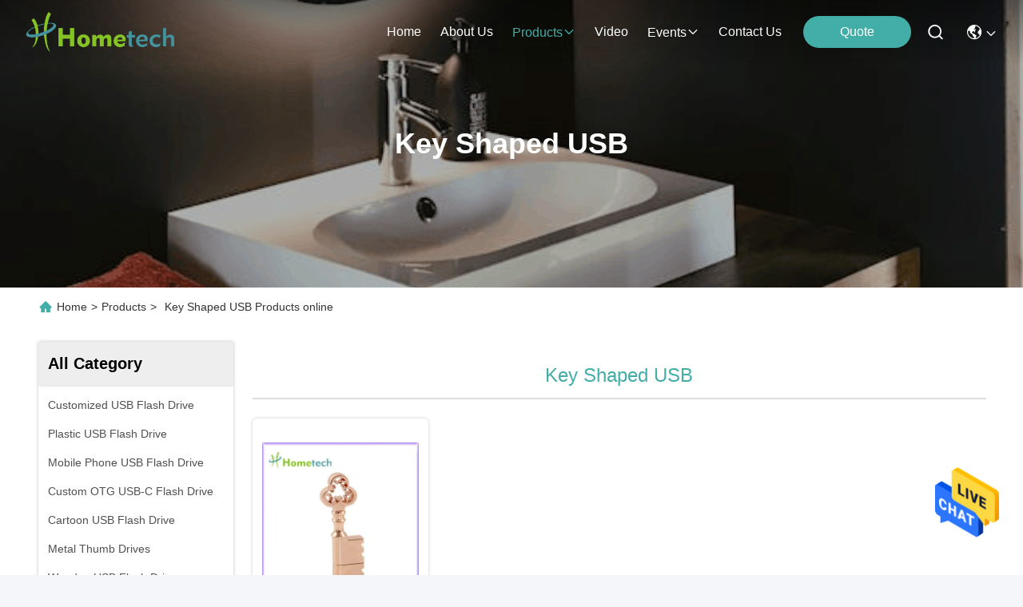

--- FILE ---
content_type: text/html
request_url: https://www.customized-usbflashdrive.com/supplier-40326p2-key-shaped-usb
body_size: 21512
content:

<!DOCTYPE html>
<html  lang=en >
<head>
	<meta charset="utf-8">
	<meta http-equiv="X-UA-Compatible" content="IE=edge">
	<meta name="viewport" content="width=device-width, initial-scale=1, maximum-scale=1, minimum-scale=1" />
    <link hreflang="fr" rel="alternate" href="https://french.customized-usbflashdrive.com/supplier-40326p2-key-shaped-usb" />
<link hreflang="de" rel="alternate" href="https://german.customized-usbflashdrive.com/supplier-40326p2-key-shaped-usb" />
<link hreflang="it" rel="alternate" href="https://italian.customized-usbflashdrive.com/supplier-40326p2-key-shaped-usb" />
<link hreflang="ru" rel="alternate" href="https://russian.customized-usbflashdrive.com/supplier-40326p2-key-shaped-usb" />
<link hreflang="es" rel="alternate" href="https://spanish.customized-usbflashdrive.com/supplier-40326p2-key-shaped-usb" />
<link hreflang="pt" rel="alternate" href="https://portuguese.customized-usbflashdrive.com/supplier-40326p2-key-shaped-usb" />
<link hreflang="nl" rel="alternate" href="https://dutch.customized-usbflashdrive.com/supplier-40326p2-key-shaped-usb" />
<link hreflang="el" rel="alternate" href="https://greek.customized-usbflashdrive.com/supplier-40326p2-key-shaped-usb" />
<link hreflang="ja" rel="alternate" href="https://japanese.customized-usbflashdrive.com/supplier-40326p2-key-shaped-usb" />
<link hreflang="ko" rel="alternate" href="https://korean.customized-usbflashdrive.com/supplier-40326p2-key-shaped-usb" />
<link hreflang="tr" rel="alternate" href="https://turkish.customized-usbflashdrive.com/supplier-40326p2-key-shaped-usb" />
<link hreflang="id" rel="alternate" href="https://indonesian.customized-usbflashdrive.com/supplier-40326p2-key-shaped-usb" />
<link hreflang="th" rel="alternate" href="https://thai.customized-usbflashdrive.com/supplier-40326p2-key-shaped-usb" />
<link hreflang="pl" rel="alternate" href="https://polish.customized-usbflashdrive.com/supplier-40326p2-key-shaped-usb" />
<style type="text/css">
/*<![CDATA[*/
.consent__cookie {position: fixed;top: 0;left: 0;width: 100%;height: 0%;z-index: 100000;}.consent__cookie_bg {position: fixed;top: 0;left: 0;width: 100%;height: 100%;background: #000;opacity: .6;display: none }.consent__cookie_rel {position: fixed;bottom:0;left: 0;width: 100%;background: #fff;display: -webkit-box;display: -ms-flexbox;display: flex;flex-wrap: wrap;padding: 24px 80px;-webkit-box-sizing: border-box;box-sizing: border-box;-webkit-box-pack: justify;-ms-flex-pack: justify;justify-content: space-between;-webkit-transition: all ease-in-out .3s;transition: all ease-in-out .3s }.consent__close {position: absolute;top: 20px;right: 20px;cursor: pointer }.consent__close svg {fill: #777 }.consent__close:hover svg {fill: #000 }.consent__cookie_box {flex: 1;word-break: break-word;}.consent__warm {color: #777;font-size: 16px;margin-bottom: 12px;line-height: 19px }.consent__title {color: #333;font-size: 20px;font-weight: 600;margin-bottom: 12px;line-height: 23px }.consent__itxt {color: #333;font-size: 14px;margin-bottom: 12px;display: -webkit-box;display: -ms-flexbox;display: flex;-webkit-box-align: center;-ms-flex-align: center;align-items: center }.consent__itxt i {display: -webkit-inline-box;display: -ms-inline-flexbox;display: inline-flex;width: 28px;height: 28px;border-radius: 50%;background: #e0f9e9;margin-right: 8px;-webkit-box-align: center;-ms-flex-align: center;align-items: center;-webkit-box-pack: center;-ms-flex-pack: center;justify-content: center }.consent__itxt svg {fill: #3ca860 }.consent__txt {color: #a6a6a6;font-size: 14px;margin-bottom: 8px;line-height: 17px }.consent__btns {display: -webkit-box;display: -ms-flexbox;display: flex;-webkit-box-orient: vertical;-webkit-box-direction: normal;-ms-flex-direction: column;flex-direction: column;-webkit-box-pack: center;-ms-flex-pack: center;justify-content: center;flex-shrink: 0;}.consent__btn {width: 280px;height: 40px;line-height: 40px;text-align: center;background: #3ca860;color: #fff;border-radius: 4px;margin: 8px 0;-webkit-box-sizing: border-box;box-sizing: border-box;cursor: pointer }.consent__btn:hover {background: #00823b }.consent__btn.empty {color: #3ca860;border: 1px solid #3ca860;background: #fff }.consent__btn.empty:hover {background: #3ca860;color: #fff }.open .consent__cookie_bg {display: block }.open .consent__cookie_rel {bottom: 0 }@media (max-width: 760px) {.consent__btns {width: 100%;align-items: center;}.consent__cookie_rel {padding: 20px 24px }}.consent__cookie.open {display: block;}.consent__cookie {display: none;}
/*]]>*/
</style>
<script type="text/javascript">
/*<![CDATA[*/
window.isvideotpl = 0;window.detailurl = '';

var g_tp = '';
var colorUrl = '';
var query_string = ["Products","Show",40326];
var customtplcolor = 99715;
/*]]>*/
</script>
<title>Key Shaped USB factory, Buy good quality Key Shaped USB products from China</title>
    <meta name="keywords" content="China Key Shaped USB, Key Shaped USB factory, Buy Key Shaped USB, Good quality Key Shaped USB" />
    <meta name="description" content="Buy low priced Key Shaped USB from Key Shaped USB factory, We provide good quality Key Shaped USB from China." />
     <meta property="og:type" content="website">
			<meta property="og:image:url" content="https://www.customized-usbflashdrive.com/photo/pd166387250-pvc_cute_lip_shape_customized_usb_flash_drive_custom_mouth_usb_memory_stick_8gb_4gb.jpg">
			<meta property="og:image:type" content="image/gif">

    <meta property="og:title" content="China Key Shaped USB, Key Shaped USB factory, Buy Key Shaped USB, Good quality Key Shaped USB" >
    <meta property="og:site_name" content="">
    <meta property="og:url" content="https://www.customized-usbflashdrive.com/supplier-40326p2-key-shaped-usb">
    <meta property="og:image" content=https://www.customized-usbflashdrive.com/photo/pd166387250-pvc_cute_lip_shape_customized_usb_flash_drive_custom_mouth_usb_memory_stick_8gb_4gb.jpg>
    <meta property="og:image:secure_url" content=https://www.customized-usbflashdrive.com/photo/pd166387250-pvc_cute_lip_shape_customized_usb_flash_drive_custom_mouth_usb_memory_stick_8gb_4gb.jpg>
    <meta property="og:description" content="Buy low priced Key Shaped USB from Key Shaped USB factory, We provide good quality Key Shaped USB from China." />
				<link rel='preload'
					  href=/photo/customized-usbflashdrive/sitetpl/style/commonV2.css?ver=1726193209 as='style'><link type='text/css' rel='stylesheet'
					  href=/photo/customized-usbflashdrive/sitetpl/style/commonV2.css?ver=1726193209 media='all'><script type="application/ld+json">[{"@context":"https:\/\/schema.org","@type":"Organization","name":"Shenzhen Hometech Technology Co., Limited","description":"Buy low priced Key Shaped USB from Key Shaped USB factory, We provide good quality Key Shaped USB from China.","url":"https:\/\/www.customized-usbflashdrive.com\/supplier-40326p2-key-shaped-usb","logo":"\/logo.gif","address":{"@type":"PostalAddress","addressLocality":"China","addressRegion":"CN","postalCode":"999001","streetAddress":"Hongshengyuan\u00a0Industrial\u00a0Park,Bulong\u00a0Road\u00a0339,Bantian,Longgang,Shenzhen,China"},"email":"helenguo@hometechsz.com","sameAs":["https:\/\/www.facebook.com\/memoriasUsbPersonalizadas\/","https:\/\/twitter.com\/usbsuramerica","https:\/\/www.linkedin.com\/company\/14603814\/admin\/"],"image":"\/photo\/cl23664459-shenzhen_hometech_technology_co_limited.jpg","faxNumber":"86-755-23225526","telephone":"86-755-23728452"},{"@context":"https:\/\/schema.org","@type":"BreadcrumbList","itemListElement":[{"@type":"ListItem","position":2,"name":"Products","item":"https:\/\/www.customized-usbflashdrive.com\/products.html"},{"@type":"ListItem","position":3,"name":"Key Shaped USB","item":"https:\/\/www.customized-usbflashdrive.com\/supplier-40326-key-shaped-usb"},{"@type":"ListItem","position":1,"name":"Home","item":"https:\/\/www.customized-usbflashdrive.com\/index.html"}]},{"itemListElement":[{"item":{"@context":"http:\/\/schema.org\/","@type":"Product","category":"Key Shaped USB","name":"Memory Stick Metal Shell 16GB USB 2.0 Flash Drive","url":"\/sale-13169805-memory-stick-metal-shell-16gb-usb-2-0-flash-drive.html","image":["\/photo\/pl30891338-memory_stick_metal_shell_16gb_usb_2_0_flash_drive.jpg","\/photo\/pl30891341-memory_stick_metal_shell_16gb_usb_2_0_flash_drive.jpg","\/photo\/pl30891340-memory_stick_metal_shell_16gb_usb_2_0_flash_drive.jpg","\/photo\/pl30891342-memory_stick_metal_shell_16gb_usb_2_0_flash_drive.jpg","\/photo\/pl30891343-memory_stick_metal_shell_16gb_usb_2_0_flash_drive.jpg","\/photo\/pl30891339-memory_stick_metal_shell_16gb_usb_2_0_flash_drive.jpg"],"description":"Buy low priced Key Shaped USB from Key Shaped USB factory, We provide good quality Key Shaped USB from China.","brand":{"@type":"Brand","name":"Hometech"},"sku":"HT-1628","model":"HT-1628","manufacturer":{"@type":"Organization","legalName":"Shenzhen Hometech Technology Co., Limited","address":{"@type":"PostalAddress","addressCountry":"China","addressLocality":"Hongshengyuan\u00a0Industrial\u00a0Park,Bulong\u00a0Road\u00a0339,Bantian,Longgang,Shenzhen,China"}},"review":{"@type":"Review","reviewRating":{"@type":"Rating","ratingValue":5},"author":{"@type":"Person","name":"Ms. Helen Guo"}},"aggregateRating":{"@type":"aggregateRating","ratingValue":4.5999999999999996447286321199499070644378662109375,"reviewCount":106,"name":"Overall Rating"},"offers":[{"@type":"AggregateOffer","offerCount":"50","highPrice":"Negotiable","lowPrice":"0.01","priceCurrency":"USD"}]},"position":1,"@type":"ListItem"}]}]</script></head>
<body>
<img src="/logo.gif" style="display:none"/>
    <div id="floatAd" style="z-index: 110000;position:absolute;right:30px;bottom:60px;height:79px;display: block;">
                                <a href="/webim/webim_tab.html" rel="nofollow" onclick= 'setwebimCookie(0,0,0);' target="_blank">
            <img style="width: 80px;cursor: pointer;" alt='Send Message' src="/images/floatimage_chat.gif"/>
        </a>
                                </div>
<a style="display: none!important;" title="Shenzhen Hometech Technology Co., Limited" class="float-inquiry" href="/contactnow.html" onclick='setinquiryCookie("{\"showproduct\":0,\"pid\":0,\"name\":\"\",\"source_url\":\"\",\"picurl\":\"\",\"propertyDetail\":[],\"username\":\"Ms. Helen Guo\",\"viewTime\":\"Last Login : 3 hours 24 minutes ago\",\"subject\":\"Please send me your price list\",\"countrycode\":\"US\"}");'></a>
<script>
    function getCookie(name) {
        var arr = document.cookie.match(new RegExp("(^| )" + name + "=([^;]*)(;|$)"));
        if (arr != null) {
            return unescape(arr[2]);
        }
        return null;
    }
    var is_new_mjy = '0';
    if (is_new_mjy==1 && isMobileDevice() && getCookie('webim_login_name') && getCookie('webim_buyer_id') && getCookie('webim_2574_seller_id')) {
        document.getElementById("floatAd").style.display = "none";
    }
    // 检测是否是移动端访问
    function isMobileDevice() {
        return /Android|webOS|iPhone|iPad|iPod|BlackBerry|IEMobile|Opera Mini/i.test(navigator.userAgent);
    }

</script>
<script>
var originProductInfo = '';
var originProductInfo = {"showproduct":0,"pid":null,"name":null,"source_url":"\/sale--[name].html","picurl":"\/\/www.customized-usbflashdrive.com\/images\/nophoto.gif","propertyDetail":[["Place of Origin","Guangdong, China (Mainland)"],["Brand Name","Hometech"],["Certification","CE\/FCC\/RoHS"],["Model Number","HT-1613"]],"picurl_c":"\/\/www.customized-usbflashdrive.com\/images\/nophoto.gif","price":"negotiation","username":"Ms. Helen Guo","viewTime":"Last Login : 1 hours 24 minutes ago","subject":"Please send price on your <br>","countrycode":"US"};
var save_url = "/contactsave.html";
var update_url = "/updateinquiry.html";
var productInfo = {};
var defaulProductInfo = {};
var myDate = new Date();
var curDate = myDate.getFullYear()+'-'+(parseInt(myDate.getMonth())+1)+'-'+myDate.getDate();
var message = '';
var default_pop = 1;
var leaveMessageDialog = document.getElementsByClassName('leave-message-dialog')[0]; // 获取弹层
var _$$ = function (dom) {
    return document.querySelectorAll(dom);
};
resInfo = originProductInfo;
defaulProductInfo.pid = resInfo['pid'];
defaulProductInfo.productName = resInfo['name'];
defaulProductInfo.productInfo = resInfo['propertyDetail'];
defaulProductInfo.productImg = resInfo['picurl_c'];
defaulProductInfo.subject = resInfo['subject'];
defaulProductInfo.productImgAlt = resInfo['name'];
var inquirypopup_tmp = 1;
var message = 'Dear,'+'\r\n'+"I am interested in"+' '+trim(resInfo['name'])+", could you send me more details such as type, size, MOQ, material, etc."+'\r\n'+"Thanks!"+'\r\n'+"Waiting for your reply.";
var message_1 = 'Dear,'+'\r\n'+"I am interested in"+' '+trim(resInfo['name'])+", could you send me more details such as type, size, MOQ, material, etc."+'\r\n'+"Thanks!"+'\r\n'+"Waiting for your reply.";
var message_2 = 'Hello,'+'\r\n'+"I am looking for"+' '+trim(resInfo['name'])+", please send me the price, specification and picture."+'\r\n'+"Your swift response will be highly appreciated."+'\r\n'+"Feel free to contact me for more information."+'\r\n'+"Thanks a lot.";
var message_3 = 'Hello,'+'\r\n'+trim(resInfo['name'])+' '+"meets my expectations."+'\r\n'+"Please give me the best price and some other product information."+'\r\n'+"Feel free to contact me via my mail."+'\r\n'+"Thanks a lot.";

var message_4 = 'Dear,'+'\r\n'+"What is the FOB price on your"+' '+trim(resInfo['name'])+'?'+'\r\n'+"Which is the nearest port name?"+'\r\n'+"Please reply me as soon as possible, it would be better to share further information."+'\r\n'+"Regards!";
var message_5 = 'Hi there,'+'\r\n'+"I am very interested in your"+' '+trim(resInfo['name'])+'.'+'\r\n'+"Please send me your product details."+'\r\n'+"Looking forward to your quick reply."+'\r\n'+"Feel free to contact me by mail."+'\r\n'+"Regards!";

var message_6 = 'Dear,'+'\r\n'+"Please provide us with information about your"+' '+trim(resInfo['name'])+", such as type, size, material, and of course the best price."+'\r\n'+"Looking forward to your quick reply."+'\r\n'+"Thank you!";
var message_7 = 'Dear,'+'\r\n'+"Can you supply"+' '+trim(resInfo['name'])+" for us?"+'\r\n'+"First we want a price list and some product details."+'\r\n'+"I hope to get reply asap and look forward to cooperation."+'\r\n'+"Thank you very much.";
var message_8 = 'hi,'+'\r\n'+"I am looking for"+' '+trim(resInfo['name'])+", please give me some more detailed product information."+'\r\n'+"I look forward to your reply."+'\r\n'+"Thank you!";
var message_9 = 'Hello,'+'\r\n'+"Your"+' '+trim(resInfo['name'])+" meets my requirements very well."+'\r\n'+"Please send me the price, specification, and similar model will be OK."+'\r\n'+"Feel free to chat with me."+'\r\n'+"Thanks!";
var message_10 = 'Dear,'+'\r\n'+"I want to know more about the details and quotation of"+' '+trim(resInfo['name'])+'.'+'\r\n'+"Feel free to contact me."+'\r\n'+"Regards!";

var r = getRandom(1,10);

defaulProductInfo.message = eval("message_"+r);

var mytAjax = {

    post: function(url, data, fn) {
        var xhr = new XMLHttpRequest();
        xhr.open("POST", url, true);
        xhr.setRequestHeader("Content-Type", "application/x-www-form-urlencoded;charset=UTF-8");
        xhr.setRequestHeader("X-Requested-With", "XMLHttpRequest");
        xhr.setRequestHeader('Content-Type','text/plain;charset=UTF-8');
        xhr.onreadystatechange = function() {
            if(xhr.readyState == 4 && (xhr.status == 200 || xhr.status == 304)) {
                fn.call(this, xhr.responseText);
            }
        };
        xhr.send(data);
    },

    postform: function(url, data, fn) {
        var xhr = new XMLHttpRequest();
        xhr.open("POST", url, true);
        xhr.setRequestHeader("X-Requested-With", "XMLHttpRequest");
        xhr.onreadystatechange = function() {
            if(xhr.readyState == 4 && (xhr.status == 200 || xhr.status == 304)) {
                fn.call(this, xhr.responseText);
            }
        };
        xhr.send(data);
    }
};
window.onload = function(){
    leaveMessageDialog = document.getElementsByClassName('leave-message-dialog')[0];
    if (window.localStorage.recordDialogStatus=='undefined' || (window.localStorage.recordDialogStatus!='undefined' && window.localStorage.recordDialogStatus != curDate)) {
        setTimeout(function(){
            if(parseInt(inquirypopup_tmp%10) == 1){
                creatDialog(defaulProductInfo, 1);
            }
        }, 6000);
    }
};
function trim(str)
{
    str = str.replace(/(^\s*)/g,"");
    return str.replace(/(\s*$)/g,"");
};
function getRandom(m,n){
    var num = Math.floor(Math.random()*(m - n) + n);
    return num;
};
function strBtn(param) {

    var starattextarea = document.getElementById("textareamessage").value.length;
    var email = document.getElementById("startEmail").value;

    var default_tip = document.querySelectorAll(".watermark_container").length;
    if (20 < starattextarea && starattextarea < 3000) {
        if(default_tip>0){
            document.getElementById("textareamessage1").parentNode.parentNode.nextElementSibling.style.display = "none";
        }else{
            document.getElementById("textareamessage1").parentNode.nextElementSibling.style.display = "none";
        }

    } else {
        if(default_tip>0){
            document.getElementById("textareamessage1").parentNode.parentNode.nextElementSibling.style.display = "block";
        }else{
            document.getElementById("textareamessage1").parentNode.nextElementSibling.style.display = "block";
        }

        return;
    }

    // var re = /^([a-zA-Z0-9_-])+@([a-zA-Z0-9_-])+\.([a-zA-Z0-9_-])+/i;/*邮箱不区分大小写*/
    var re = /^[a-zA-Z0-9][\w-]*(\.?[\w-]+)*@[a-zA-Z0-9-]+(\.[a-zA-Z0-9]+)+$/i;
    if (!re.test(email)) {
        document.getElementById("startEmail").nextElementSibling.style.display = "block";
        return;
    } else {
        document.getElementById("startEmail").nextElementSibling.style.display = "none";
    }

    var subject = document.getElementById("pop_subject").value;
    var pid = document.getElementById("pop_pid").value;
    var message = document.getElementById("textareamessage").value;
    var sender_email = document.getElementById("startEmail").value;
    var tel = '';
    if (document.getElementById("tel0") != undefined && document.getElementById("tel0") != '')
        tel = document.getElementById("tel0").value;
    var form_serialize = '&tel='+tel;

    form_serialize = form_serialize.replace(/\+/g, "%2B");
    mytAjax.post(save_url,"pid="+pid+"&subject="+subject+"&email="+sender_email+"&message="+(message)+form_serialize,function(res){
        var mes = JSON.parse(res);
        if(mes.status == 200){
            var iid = mes.iid;
            document.getElementById("pop_iid").value = iid;
            document.getElementById("pop_uuid").value = mes.uuid;

            if(typeof gtag_report_conversion === "function"){
                gtag_report_conversion();//执行统计js代码
            }
            if(typeof fbq === "function"){
                fbq('track','Purchase');//执行统计js代码
            }
        }
    });
    for (var index = 0; index < document.querySelectorAll(".dialog-content-pql").length; index++) {
        document.querySelectorAll(".dialog-content-pql")[index].style.display = "none";
    };
    $('#idphonepql').val(tel);
    document.getElementById("dialog-content-pql-id").style.display = "block";
    ;
};
function twoBtnOk(param) {

    var selectgender = document.getElementById("Mr").innerHTML;
    var iid = document.getElementById("pop_iid").value;
    var sendername = document.getElementById("idnamepql").value;
    var senderphone = document.getElementById("idphonepql").value;
    var sendercname = document.getElementById("idcompanypql").value;
    var uuid = document.getElementById("pop_uuid").value;
    var gender = 2;
    if(selectgender == 'Mr.') gender = 0;
    if(selectgender == 'Mrs.') gender = 1;
    var pid = document.getElementById("pop_pid").value;
    var form_serialize = '';

        form_serialize = form_serialize.replace(/\+/g, "%2B");

    mytAjax.post(update_url,"iid="+iid+"&gender="+gender+"&uuid="+uuid+"&name="+(sendername)+"&tel="+(senderphone)+"&company="+(sendercname)+form_serialize,function(res){});

    for (var index = 0; index < document.querySelectorAll(".dialog-content-pql").length; index++) {
        document.querySelectorAll(".dialog-content-pql")[index].style.display = "none";
    };
    document.getElementById("dialog-content-pql-ok").style.display = "block";

};
function toCheckMust(name) {
    $('#'+name+'error').hide();
}
function handClidk(param) {
    var starattextarea = document.getElementById("textareamessage1").value.length;
    var email = document.getElementById("startEmail1").value;
    var default_tip = document.querySelectorAll(".watermark_container").length;
    if (20 < starattextarea && starattextarea < 3000) {
        if(default_tip>0){
            document.getElementById("textareamessage1").parentNode.parentNode.nextElementSibling.style.display = "none";
        }else{
            document.getElementById("textareamessage1").parentNode.nextElementSibling.style.display = "none";
        }

    } else {
        if(default_tip>0){
            document.getElementById("textareamessage1").parentNode.parentNode.nextElementSibling.style.display = "block";
        }else{
            document.getElementById("textareamessage1").parentNode.nextElementSibling.style.display = "block";
        }

        return;
    }

    // var re = /^([a-zA-Z0-9_-])+@([a-zA-Z0-9_-])+\.([a-zA-Z0-9_-])+/i;
    var re = /^[a-zA-Z0-9][\w-]*(\.?[\w-]+)*@[a-zA-Z0-9-]+(\.[a-zA-Z0-9]+)+$/i;
    if (!re.test(email)) {
        document.getElementById("startEmail1").nextElementSibling.style.display = "block";
        return;
    } else {
        document.getElementById("startEmail1").nextElementSibling.style.display = "none";
    }

    var subject = document.getElementById("pop_subject").value;
    var pid = document.getElementById("pop_pid").value;
    var message = document.getElementById("textareamessage1").value;
    var sender_email = document.getElementById("startEmail1").value;
    var form_serialize = tel = '';
    if (document.getElementById("tel1") != undefined && document.getElementById("tel1") != '')
        tel = document.getElementById("tel1").value;
        mytAjax.post(save_url,"email="+sender_email+"&tel="+tel+"&pid="+pid+"&message="+message+"&subject="+subject+form_serialize,function(res){

        var mes = JSON.parse(res);
        if(mes.status == 200){
            var iid = mes.iid;
            document.getElementById("pop_iid").value = iid;
            document.getElementById("pop_uuid").value = mes.uuid;
            if(typeof gtag_report_conversion === "function"){
                gtag_report_conversion();//执行统计js代码
            }
        }

    });
    for (var index = 0; index < document.querySelectorAll(".dialog-content-pql").length; index++) {
        document.querySelectorAll(".dialog-content-pql")[index].style.display = "none";
    };
    $('#idphonepql').val(tel);
    document.getElementById("dialog-content-pql-id").style.display = "block";

};
window.addEventListener('load', function () {
    $('.checkbox-wrap label').each(function(){
        if($(this).find('input').prop('checked')){
            $(this).addClass('on')
        }else {
            $(this).removeClass('on')
        }
    })
    $(document).on('click', '.checkbox-wrap label' , function(ev){
        if (ev.target.tagName.toUpperCase() != 'INPUT') {
            $(this).toggleClass('on')
        }
    })
})

function hand_video(pdata) {
    data = JSON.parse(pdata);
    productInfo.productName = data.productName;
    productInfo.productInfo = data.productInfo;
    productInfo.productImg = data.productImg;
    productInfo.subject = data.subject;

    var message = 'Dear,'+'\r\n'+"I am interested in"+' '+trim(data.productName)+", could you send me more details such as type, size, quantity, material, etc."+'\r\n'+"Thanks!"+'\r\n'+"Waiting for your reply.";

    var message = 'Dear,'+'\r\n'+"I am interested in"+' '+trim(data.productName)+", could you send me more details such as type, size, MOQ, material, etc."+'\r\n'+"Thanks!"+'\r\n'+"Waiting for your reply.";
    var message_1 = 'Dear,'+'\r\n'+"I am interested in"+' '+trim(data.productName)+", could you send me more details such as type, size, MOQ, material, etc."+'\r\n'+"Thanks!"+'\r\n'+"Waiting for your reply.";
    var message_2 = 'Hello,'+'\r\n'+"I am looking for"+' '+trim(data.productName)+", please send me the price, specification and picture."+'\r\n'+"Your swift response will be highly appreciated."+'\r\n'+"Feel free to contact me for more information."+'\r\n'+"Thanks a lot.";
    var message_3 = 'Hello,'+'\r\n'+trim(data.productName)+' '+"meets my expectations."+'\r\n'+"Please give me the best price and some other product information."+'\r\n'+"Feel free to contact me via my mail."+'\r\n'+"Thanks a lot.";

    var message_4 = 'Dear,'+'\r\n'+"What is the FOB price on your"+' '+trim(data.productName)+'?'+'\r\n'+"Which is the nearest port name?"+'\r\n'+"Please reply me as soon as possible, it would be better to share further information."+'\r\n'+"Regards!";
    var message_5 = 'Hi there,'+'\r\n'+"I am very interested in your"+' '+trim(data.productName)+'.'+'\r\n'+"Please send me your product details."+'\r\n'+"Looking forward to your quick reply."+'\r\n'+"Feel free to contact me by mail."+'\r\n'+"Regards!";

    var message_6 = 'Dear,'+'\r\n'+"Please provide us with information about your"+' '+trim(data.productName)+", such as type, size, material, and of course the best price."+'\r\n'+"Looking forward to your quick reply."+'\r\n'+"Thank you!";
    var message_7 = 'Dear,'+'\r\n'+"Can you supply"+' '+trim(data.productName)+" for us?"+'\r\n'+"First we want a price list and some product details."+'\r\n'+"I hope to get reply asap and look forward to cooperation."+'\r\n'+"Thank you very much.";
    var message_8 = 'hi,'+'\r\n'+"I am looking for"+' '+trim(data.productName)+", please give me some more detailed product information."+'\r\n'+"I look forward to your reply."+'\r\n'+"Thank you!";
    var message_9 = 'Hello,'+'\r\n'+"Your"+' '+trim(data.productName)+" meets my requirements very well."+'\r\n'+"Please send me the price, specification, and similar model will be OK."+'\r\n'+"Feel free to chat with me."+'\r\n'+"Thanks!";
    var message_10 = 'Dear,'+'\r\n'+"I want to know more about the details and quotation of"+' '+trim(data.productName)+'.'+'\r\n'+"Feel free to contact me."+'\r\n'+"Regards!";

    var r = getRandom(1,10);

    productInfo.message = eval("message_"+r);
    if(parseInt(inquirypopup_tmp/10) == 1){
        productInfo.message = "";
    }
    productInfo.pid = data.pid;
    creatDialog(productInfo, 2);
};

function handDialog(pdata) {
    data = JSON.parse(pdata);
    productInfo.productName = data.productName;
    productInfo.productInfo = data.productInfo;
    productInfo.productImg = data.productImg;
    productInfo.subject = data.subject;

    var message = 'Dear,'+'\r\n'+"I am interested in"+' '+trim(data.productName)+", could you send me more details such as type, size, quantity, material, etc."+'\r\n'+"Thanks!"+'\r\n'+"Waiting for your reply.";

    var message = 'Dear,'+'\r\n'+"I am interested in"+' '+trim(data.productName)+", could you send me more details such as type, size, MOQ, material, etc."+'\r\n'+"Thanks!"+'\r\n'+"Waiting for your reply.";
    var message_1 = 'Dear,'+'\r\n'+"I am interested in"+' '+trim(data.productName)+", could you send me more details such as type, size, MOQ, material, etc."+'\r\n'+"Thanks!"+'\r\n'+"Waiting for your reply.";
    var message_2 = 'Hello,'+'\r\n'+"I am looking for"+' '+trim(data.productName)+", please send me the price, specification and picture."+'\r\n'+"Your swift response will be highly appreciated."+'\r\n'+"Feel free to contact me for more information."+'\r\n'+"Thanks a lot.";
    var message_3 = 'Hello,'+'\r\n'+trim(data.productName)+' '+"meets my expectations."+'\r\n'+"Please give me the best price and some other product information."+'\r\n'+"Feel free to contact me via my mail."+'\r\n'+"Thanks a lot.";

    var message_4 = 'Dear,'+'\r\n'+"What is the FOB price on your"+' '+trim(data.productName)+'?'+'\r\n'+"Which is the nearest port name?"+'\r\n'+"Please reply me as soon as possible, it would be better to share further information."+'\r\n'+"Regards!";
    var message_5 = 'Hi there,'+'\r\n'+"I am very interested in your"+' '+trim(data.productName)+'.'+'\r\n'+"Please send me your product details."+'\r\n'+"Looking forward to your quick reply."+'\r\n'+"Feel free to contact me by mail."+'\r\n'+"Regards!";

    var message_6 = 'Dear,'+'\r\n'+"Please provide us with information about your"+' '+trim(data.productName)+", such as type, size, material, and of course the best price."+'\r\n'+"Looking forward to your quick reply."+'\r\n'+"Thank you!";
    var message_7 = 'Dear,'+'\r\n'+"Can you supply"+' '+trim(data.productName)+" for us?"+'\r\n'+"First we want a price list and some product details."+'\r\n'+"I hope to get reply asap and look forward to cooperation."+'\r\n'+"Thank you very much.";
    var message_8 = 'hi,'+'\r\n'+"I am looking for"+' '+trim(data.productName)+", please give me some more detailed product information."+'\r\n'+"I look forward to your reply."+'\r\n'+"Thank you!";
    var message_9 = 'Hello,'+'\r\n'+"Your"+' '+trim(data.productName)+" meets my requirements very well."+'\r\n'+"Please send me the price, specification, and similar model will be OK."+'\r\n'+"Feel free to chat with me."+'\r\n'+"Thanks!";
    var message_10 = 'Dear,'+'\r\n'+"I want to know more about the details and quotation of"+' '+trim(data.productName)+'.'+'\r\n'+"Feel free to contact me."+'\r\n'+"Regards!";

    var r = getRandom(1,10);

    productInfo.message = eval("message_"+r);
    if(parseInt(inquirypopup_tmp/10) == 1){
        productInfo.message = "";
    }
    productInfo.pid = data.pid;
    creatDialog(productInfo, 2);
};

function closepql(param) {

    leaveMessageDialog.style.display = 'none';
};

function closepql2(param) {

    for (var index = 0; index < document.querySelectorAll(".dialog-content-pql").length; index++) {
        document.querySelectorAll(".dialog-content-pql")[index].style.display = "none";
    };
    document.getElementById("dialog-content-pql-ok").style.display = "block";
};

function decodeHtmlEntities(str) {
    var tempElement = document.createElement('div');
    tempElement.innerHTML = str;
    return tempElement.textContent || tempElement.innerText || '';
}

function initProduct(productInfo,type){

    productInfo.productName = decodeHtmlEntities(productInfo.productName);
    productInfo.message = decodeHtmlEntities(productInfo.message);

    leaveMessageDialog = document.getElementsByClassName('leave-message-dialog')[0];
    leaveMessageDialog.style.display = "block";
    if(type == 3){
        var popinquiryemail = document.getElementById("popinquiryemail").value;
        _$$("#startEmail1")[0].value = popinquiryemail;
    }else{
        _$$("#startEmail1")[0].value = "";
    }
    _$$("#startEmail")[0].value = "";
    _$$("#idnamepql")[0].value = "";
    _$$("#idphonepql")[0].value = "";
    _$$("#idcompanypql")[0].value = "";

    _$$("#pop_pid")[0].value = productInfo.pid;
    _$$("#pop_subject")[0].value = productInfo.subject;
    
    if(parseInt(inquirypopup_tmp/10) == 1){
        productInfo.message = "";
    }

    _$$("#textareamessage1")[0].value = productInfo.message;
    _$$("#textareamessage")[0].value = productInfo.message;

    _$$("#dialog-content-pql-id .titlep")[0].innerHTML = productInfo.productName;
    _$$("#dialog-content-pql-id img")[0].setAttribute("src", productInfo.productImg);
    _$$("#dialog-content-pql-id img")[0].setAttribute("alt", productInfo.productImgAlt);

    _$$("#dialog-content-pql-id-hand img")[0].setAttribute("src", productInfo.productImg);
    _$$("#dialog-content-pql-id-hand img")[0].setAttribute("alt", productInfo.productImgAlt);
    _$$("#dialog-content-pql-id-hand .titlep")[0].innerHTML = productInfo.productName;

    if (productInfo.productInfo.length > 0) {
        var ul2, ul;
        ul = document.createElement("ul");
        for (var index = 0; index < productInfo.productInfo.length; index++) {
            var el = productInfo.productInfo[index];
            var li = document.createElement("li");
            var span1 = document.createElement("span");
            span1.innerHTML = el[0] + ":";
            var span2 = document.createElement("span");
            span2.innerHTML = el[1];
            li.appendChild(span1);
            li.appendChild(span2);
            ul.appendChild(li);

        }
        ul2 = ul.cloneNode(true);
        if (type === 1) {
            _$$("#dialog-content-pql-id .left")[0].replaceChild(ul, _$$("#dialog-content-pql-id .left ul")[0]);
        } else {
            _$$("#dialog-content-pql-id-hand .left")[0].replaceChild(ul2, _$$("#dialog-content-pql-id-hand .left ul")[0]);
            _$$("#dialog-content-pql-id .left")[0].replaceChild(ul, _$$("#dialog-content-pql-id .left ul")[0]);
        }
    };
    for (var index = 0; index < _$$("#dialog-content-pql-id .right ul li").length; index++) {
        _$$("#dialog-content-pql-id .right ul li")[index].addEventListener("click", function (params) {
            _$$("#dialog-content-pql-id .right #Mr")[0].innerHTML = this.innerHTML
        }, false)

    };

};
function closeInquiryCreateDialog() {
    document.getElementById("xuanpan_dialog_box_pql").style.display = "none";
};
function showInquiryCreateDialog() {
    document.getElementById("xuanpan_dialog_box_pql").style.display = "block";
};
function submitPopInquiry(){
    var message = document.getElementById("inquiry_message").value;
    var email = document.getElementById("inquiry_email").value;
    var subject = defaulProductInfo.subject;
    var pid = defaulProductInfo.pid;
    if (email === undefined) {
        showInquiryCreateDialog();
        document.getElementById("inquiry_email").style.border = "1px solid red";
        return false;
    };
    if (message === undefined) {
        showInquiryCreateDialog();
        document.getElementById("inquiry_message").style.border = "1px solid red";
        return false;
    };
    if (email.search(/^\w+((-\w+)|(\.\w+))*\@[A-Za-z0-9]+((\.|-)[A-Za-z0-9]+)*\.[A-Za-z0-9]+$/) == -1) {
        document.getElementById("inquiry_email").style.border= "1px solid red";
        showInquiryCreateDialog();
        return false;
    } else {
        document.getElementById("inquiry_email").style.border= "";
    };
    if (message.length < 20 || message.length >3000) {
        showInquiryCreateDialog();
        document.getElementById("inquiry_message").style.border = "1px solid red";
        return false;
    } else {
        document.getElementById("inquiry_message").style.border = "";
    };
    var tel = '';
    if (document.getElementById("tel") != undefined && document.getElementById("tel") != '')
        tel = document.getElementById("tel").value;

    mytAjax.post(save_url,"pid="+pid+"&subject="+subject+"&email="+email+"&message="+(message)+'&tel='+tel,function(res){
        var mes = JSON.parse(res);
        if(mes.status == 200){
            var iid = mes.iid;
            document.getElementById("pop_iid").value = iid;
            document.getElementById("pop_uuid").value = mes.uuid;

        }
    });
    initProduct(defaulProductInfo);
    for (var index = 0; index < document.querySelectorAll(".dialog-content-pql").length; index++) {
        document.querySelectorAll(".dialog-content-pql")[index].style.display = "none";
    };
    $('#idphonepql').val(tel);
    document.getElementById("dialog-content-pql-id").style.display = "block";

};

//带附件上传
function submitPopInquiryfile(email_id,message_id,check_sort,name_id,phone_id,company_id,attachments){

    if(typeof(check_sort) == 'undefined'){
        check_sort = 0;
    }
    var message = document.getElementById(message_id).value;
    var email = document.getElementById(email_id).value;
    var attachments = document.getElementById(attachments).value;
    if(typeof(name_id) !== 'undefined' && name_id != ""){
        var name  = document.getElementById(name_id).value;
    }
    if(typeof(phone_id) !== 'undefined' && phone_id != ""){
        var phone = document.getElementById(phone_id).value;
    }
    if(typeof(company_id) !== 'undefined' && company_id != ""){
        var company = document.getElementById(company_id).value;
    }
    var subject = defaulProductInfo.subject;
    var pid = defaulProductInfo.pid;

    if(check_sort == 0){
        if (email === undefined) {
            showInquiryCreateDialog();
            document.getElementById(email_id).style.border = "1px solid red";
            return false;
        };
        if (message === undefined) {
            showInquiryCreateDialog();
            document.getElementById(message_id).style.border = "1px solid red";
            return false;
        };

        if (email.search(/^\w+((-\w+)|(\.\w+))*\@[A-Za-z0-9]+((\.|-)[A-Za-z0-9]+)*\.[A-Za-z0-9]+$/) == -1) {
            document.getElementById(email_id).style.border= "1px solid red";
            showInquiryCreateDialog();
            return false;
        } else {
            document.getElementById(email_id).style.border= "";
        };
        if (message.length < 20 || message.length >3000) {
            showInquiryCreateDialog();
            document.getElementById(message_id).style.border = "1px solid red";
            return false;
        } else {
            document.getElementById(message_id).style.border = "";
        };
    }else{

        if (message === undefined) {
            showInquiryCreateDialog();
            document.getElementById(message_id).style.border = "1px solid red";
            return false;
        };

        if (email === undefined) {
            showInquiryCreateDialog();
            document.getElementById(email_id).style.border = "1px solid red";
            return false;
        };

        if (message.length < 20 || message.length >3000) {
            showInquiryCreateDialog();
            document.getElementById(message_id).style.border = "1px solid red";
            return false;
        } else {
            document.getElementById(message_id).style.border = "";
        };

        if (email.search(/^\w+((-\w+)|(\.\w+))*\@[A-Za-z0-9]+((\.|-)[A-Za-z0-9]+)*\.[A-Za-z0-9]+$/) == -1) {
            document.getElementById(email_id).style.border= "1px solid red";
            showInquiryCreateDialog();
            return false;
        } else {
            document.getElementById(email_id).style.border= "";
        };

    };

    mytAjax.post(save_url,"pid="+pid+"&subject="+subject+"&email="+email+"&message="+message+"&company="+company+"&attachments="+attachments,function(res){
        var mes = JSON.parse(res);
        if(mes.status == 200){
            var iid = mes.iid;
            document.getElementById("pop_iid").value = iid;
            document.getElementById("pop_uuid").value = mes.uuid;

            if(typeof gtag_report_conversion === "function"){
                gtag_report_conversion();//执行统计js代码
            }
            if(typeof fbq === "function"){
                fbq('track','Purchase');//执行统计js代码
            }
        }
    });
    initProduct(defaulProductInfo);

    if(name !== undefined && name != ""){
        _$$("#idnamepql")[0].value = name;
    }

    if(phone !== undefined && phone != ""){
        _$$("#idphonepql")[0].value = phone;
    }

    if(company !== undefined && company != ""){
        _$$("#idcompanypql")[0].value = company;
    }

    for (var index = 0; index < document.querySelectorAll(".dialog-content-pql").length; index++) {
        document.querySelectorAll(".dialog-content-pql")[index].style.display = "none";
    };
    document.getElementById("dialog-content-pql-id").style.display = "block";

};
function submitPopInquiryByParam(email_id,message_id,check_sort,name_id,phone_id,company_id){

    if(typeof(check_sort) == 'undefined'){
        check_sort = 0;
    }

    var senderphone = '';
    var message = document.getElementById(message_id).value;
    var email = document.getElementById(email_id).value;
    if(typeof(name_id) !== 'undefined' && name_id != ""){
        var name  = document.getElementById(name_id).value;
    }
    if(typeof(phone_id) !== 'undefined' && phone_id != ""){
        var phone = document.getElementById(phone_id).value;
        senderphone = phone;
    }
    if(typeof(company_id) !== 'undefined' && company_id != ""){
        var company = document.getElementById(company_id).value;
    }
    var subject = defaulProductInfo.subject;
    var pid = defaulProductInfo.pid;

    if(check_sort == 0){
        if (email === undefined) {
            showInquiryCreateDialog();
            document.getElementById(email_id).style.border = "1px solid red";
            return false;
        };
        if (message === undefined) {
            showInquiryCreateDialog();
            document.getElementById(message_id).style.border = "1px solid red";
            return false;
        };

        if (email.search(/^\w+((-\w+)|(\.\w+))*\@[A-Za-z0-9]+((\.|-)[A-Za-z0-9]+)*\.[A-Za-z0-9]+$/) == -1) {
            document.getElementById(email_id).style.border= "1px solid red";
            showInquiryCreateDialog();
            return false;
        } else {
            document.getElementById(email_id).style.border= "";
        };
        if (message.length < 20 || message.length >3000) {
            showInquiryCreateDialog();
            document.getElementById(message_id).style.border = "1px solid red";
            return false;
        } else {
            document.getElementById(message_id).style.border = "";
        };
    }else{

        if (message === undefined) {
            showInquiryCreateDialog();
            document.getElementById(message_id).style.border = "1px solid red";
            return false;
        };

        if (email === undefined) {
            showInquiryCreateDialog();
            document.getElementById(email_id).style.border = "1px solid red";
            return false;
        };

        if (message.length < 20 || message.length >3000) {
            showInquiryCreateDialog();
            document.getElementById(message_id).style.border = "1px solid red";
            return false;
        } else {
            document.getElementById(message_id).style.border = "";
        };

        if (email.search(/^\w+((-\w+)|(\.\w+))*\@[A-Za-z0-9]+((\.|-)[A-Za-z0-9]+)*\.[A-Za-z0-9]+$/) == -1) {
            document.getElementById(email_id).style.border= "1px solid red";
            showInquiryCreateDialog();
            return false;
        } else {
            document.getElementById(email_id).style.border= "";
        };

    };

    var productsku = "";
    if($("#product_sku").length > 0){
        productsku = $("#product_sku").html();
    }

    mytAjax.post(save_url,"tel="+senderphone+"&pid="+pid+"&subject="+subject+"&email="+email+"&message="+message+"&messagesku="+encodeURI(productsku),function(res){
        var mes = JSON.parse(res);
        if(mes.status == 200){
            var iid = mes.iid;
            document.getElementById("pop_iid").value = iid;
            document.getElementById("pop_uuid").value = mes.uuid;

            if(typeof gtag_report_conversion === "function"){
                gtag_report_conversion();//执行统计js代码
            }
            if(typeof fbq === "function"){
                fbq('track','Purchase');//执行统计js代码
            }
        }
    });
    initProduct(defaulProductInfo);

    if(name !== undefined && name != ""){
        _$$("#idnamepql")[0].value = name;
    }

    if(phone !== undefined && phone != ""){
        _$$("#idphonepql")[0].value = phone;
    }

    if(company !== undefined && company != ""){
        _$$("#idcompanypql")[0].value = company;
    }

    for (var index = 0; index < document.querySelectorAll(".dialog-content-pql").length; index++) {
        document.querySelectorAll(".dialog-content-pql")[index].style.display = "none";

    };
    document.getElementById("dialog-content-pql-id").style.display = "block";

};

function creat_videoDialog(productInfo, type) {

    if(type == 1){
        if(default_pop != 1){
            return false;
        }
        window.localStorage.recordDialogStatus = curDate;
    }else{
        default_pop = 0;
    }
    initProduct(productInfo, type);
    if (type === 1) {
        // 自动弹出
        for (var index = 0; index < document.querySelectorAll(".dialog-content-pql").length; index++) {

            document.querySelectorAll(".dialog-content-pql")[index].style.display = "none";
        };
        document.getElementById("dialog-content-pql").style.display = "block";
    } else {
        // 手动弹出
        for (var index = 0; index < document.querySelectorAll(".dialog-content-pql").length; index++) {
            document.querySelectorAll(".dialog-content-pql")[index].style.display = "none";
        };
        document.getElementById("dialog-content-pql-id-hand").style.display = "block";
    }
}

function creatDialog(productInfo, type) {

    if(type == 1){
        if(default_pop != 1){
            return false;
        }
        window.localStorage.recordDialogStatus = curDate;
    }else{
        default_pop = 0;
    }
    initProduct(productInfo, type);
    if (type === 1) {
        // 自动弹出
        for (var index = 0; index < document.querySelectorAll(".dialog-content-pql").length; index++) {

            document.querySelectorAll(".dialog-content-pql")[index].style.display = "none";
        };
        document.getElementById("dialog-content-pql").style.display = "block";
    } else {
        // 手动弹出
        for (var index = 0; index < document.querySelectorAll(".dialog-content-pql").length; index++) {
            document.querySelectorAll(".dialog-content-pql")[index].style.display = "none";
        };
        document.getElementById("dialog-content-pql-id-hand").style.display = "block";
    }
}

//带邮箱信息打开询盘框 emailtype=1表示带入邮箱
function openDialog(emailtype){
    var type = 2;//不带入邮箱，手动弹出
    if(emailtype == 1){
        var popinquiryemail = document.getElementById("popinquiryemail").value;
        // var re = /^([a-zA-Z0-9_-])+@([a-zA-Z0-9_-])+\.([a-zA-Z0-9_-])+/i;
        var re = /^[a-zA-Z0-9][\w-]*(\.?[\w-]+)*@[a-zA-Z0-9-]+(\.[a-zA-Z0-9]+)+$/i;
        if (!re.test(popinquiryemail)) {
            //前端提示样式;
            showInquiryCreateDialog();
            document.getElementById("popinquiryemail").style.border = "1px solid red";
            return false;
        } else {
            //前端提示样式;
        }
        var type = 3;
    }
    creatDialog(defaulProductInfo,type);
}

//上传附件
function inquiryUploadFile(){
    var fileObj = document.querySelector("#fileId").files[0];
    //构建表单数据
    var formData = new FormData();
    var filesize = fileObj.size;
    if(filesize > 10485760 || filesize == 0) {
        document.getElementById("filetips").style.display = "block";
        return false;
    }else {
        document.getElementById("filetips").style.display = "none";
    }
    formData.append('popinquiryfile', fileObj);
    document.getElementById("quotefileform").reset();
    var save_url = "/inquiryuploadfile.html";
    mytAjax.postform(save_url,formData,function(res){
        var mes = JSON.parse(res);
        if(mes.status == 200){
            document.getElementById("uploader-file-info").innerHTML = document.getElementById("uploader-file-info").innerHTML + "<span class=op>"+mes.attfile.name+"<a class=delatt id=att"+mes.attfile.id+" onclick=delatt("+mes.attfile.id+");>Delete</a></span>";
            var nowattachs = document.getElementById("attachments").value;
            if( nowattachs !== ""){
                var attachs = JSON.parse(nowattachs);
                attachs[mes.attfile.id] = mes.attfile;
            }else{
                var attachs = {};
                attachs[mes.attfile.id] = mes.attfile;
            }
            document.getElementById("attachments").value = JSON.stringify(attachs);
        }
    });
}
//附件删除
function delatt(attid)
{
    var nowattachs = document.getElementById("attachments").value;
    if( nowattachs !== ""){
        var attachs = JSON.parse(nowattachs);
        if(attachs[attid] == ""){
            return false;
        }
        var formData = new FormData();
        var delfile = attachs[attid]['filename'];
        var save_url = "/inquirydelfile.html";
        if(delfile != "") {
            formData.append('delfile', delfile);
            mytAjax.postform(save_url, formData, function (res) {
                if(res !== "") {
                    var mes = JSON.parse(res);
                    if (mes.status == 200) {
                        delete attachs[attid];
                        document.getElementById("attachments").value = JSON.stringify(attachs);
                        var s = document.getElementById("att"+attid);
                        s.parentNode.remove();
                    }
                }
            });
        }
    }else{
        return false;
    }
}

</script>
<div class="leave-message-dialog" style="display: none">
<style>
    .leave-message-dialog .close:before, .leave-message-dialog .close:after{
        content:initial;
    }
</style>
<div class="dialog-content-pql" id="dialog-content-pql" style="display: none">
    <span class="close" onclick="closepql()"><img src="/images/close.png" alt="close"></span>
    <div class="title">
        <p class="firstp-pql">Leave a Message</p>
        <p class="lastp-pql">We will call you back soon!</p>
    </div>
    <div class="form">
        <div class="textarea">
            <textarea style='font-family: robot;'  name="" id="textareamessage" cols="30" rows="10" style="margin-bottom:14px;width:100%"
                placeholder="Please enter your inquiry details."></textarea>
        </div>
        <p class="error-pql"> <span class="icon-pql"><img src="/images/error.png" alt="Shenzhen Hometech Technology Co., Limited"></span> Your message must be between 20-3,000 characters!</p>
        <input id="startEmail" type="text" placeholder="Enter your E-mail" onkeydown="if(event.keyCode === 13){ strBtn();}">
        <p class="error-pql"><span class="icon-pql"><img src="/images/error.png" alt="Shenzhen Hometech Technology Co., Limited"></span> Please check your E-mail! </p>
                <div class="operations">
            <div class='btn' id="submitStart" type="submit" onclick="strBtn()">SUBMIT</div>
        </div>
            </div>
</div>
<div class="dialog-content-pql dialog-content-pql-id" id="dialog-content-pql-id" style="display:none">
        <span class="close" onclick="closepql2()"><svg t="1648434466530" class="icon" viewBox="0 0 1024 1024" version="1.1" xmlns="http://www.w3.org/2000/svg" p-id="2198" width="16" height="16"><path d="M576 512l277.333333 277.333333-64 64-277.333333-277.333333L234.666667 853.333333 170.666667 789.333333l277.333333-277.333333L170.666667 234.666667 234.666667 170.666667l277.333333 277.333333L789.333333 170.666667 853.333333 234.666667 576 512z" fill="#444444" p-id="2199"></path></svg></span>
    <div class="left">
        <div class="img"><img></div>
        <p class="titlep"></p>
        <ul> </ul>
    </div>
    <div class="right">
                <p class="title">More information facilitates better communication.</p>
                <div style="position: relative;">
            <div class="mr"> <span id="Mr">Mr.</span>
                <ul>
                    <li>Mr.</li>
                    <li>Mrs.</li>
                </ul>
            </div>
            <input style="text-indent: 80px;" type="text" id="idnamepql" placeholder="Input your name">
        </div>
        <input type="text"  id="idphonepql"  placeholder="Phone Number">
        <input type="text" id="idcompanypql"  placeholder="Company" onkeydown="if(event.keyCode === 13){ twoBtnOk();}">
                <div class="btn form_new" id="twoBtnOk" onclick="twoBtnOk()">OK</div>
    </div>
</div>

<div class="dialog-content-pql dialog-content-pql-ok" id="dialog-content-pql-ok" style="display:none">
        <span class="close" onclick="closepql()"><svg t="1648434466530" class="icon" viewBox="0 0 1024 1024" version="1.1" xmlns="http://www.w3.org/2000/svg" p-id="2198" width="16" height="16"><path d="M576 512l277.333333 277.333333-64 64-277.333333-277.333333L234.666667 853.333333 170.666667 789.333333l277.333333-277.333333L170.666667 234.666667 234.666667 170.666667l277.333333 277.333333L789.333333 170.666667 853.333333 234.666667 576 512z" fill="#444444" p-id="2199"></path></svg></span>
    <div class="duihaook"></div>
        <p class="title">Submitted successfully!</p>
        <p class="p1" style="text-align: center; font-size: 18px; margin-top: 14px;">We will call you back soon!</p>
    <div class="btn" onclick="closepql()" id="endOk" style="margin: 0 auto;margin-top: 50px;">OK</div>
</div>
<div class="dialog-content-pql dialog-content-pql-id dialog-content-pql-id-hand" id="dialog-content-pql-id-hand"
    style="display:none">
     <input type="hidden" name="pop_pid" id="pop_pid" value="0">
     <input type="hidden" name="pop_subject" id="pop_subject" value="">
     <input type="hidden" name="pop_iid" id="pop_iid" value="0">
     <input type="hidden" name="pop_uuid" id="pop_uuid" value="0">
        <span class="close" onclick="closepql()"><svg t="1648434466530" class="icon" viewBox="0 0 1024 1024" version="1.1" xmlns="http://www.w3.org/2000/svg" p-id="2198" width="16" height="16"><path d="M576 512l277.333333 277.333333-64 64-277.333333-277.333333L234.666667 853.333333 170.666667 789.333333l277.333333-277.333333L170.666667 234.666667 234.666667 170.666667l277.333333 277.333333L789.333333 170.666667 853.333333 234.666667 576 512z" fill="#444444" p-id="2199"></path></svg></span>
    <div class="left">
        <div class="img"><img></div>
        <p class="titlep"></p>
        <ul> </ul>
    </div>
    <div class="right" style="float:right">
                <div class="title">
            <p class="firstp-pql">Leave a Message</p>
            <p class="lastp-pql">We will call you back soon!</p>
        </div>
                <div class="form">
            <div class="textarea">
                <textarea style='font-family: robot;' name="message" id="textareamessage1" cols="30" rows="10"
                    placeholder="Please enter your inquiry details."></textarea>
            </div>
            <p class="error-pql"> <span class="icon-pql"><img src="/images/error.png" alt="Shenzhen Hometech Technology Co., Limited"></span> Your message must be between 20-3,000 characters!</p>

                            <input style="display:none" id="tel1" name="tel" type="text" oninput="value=value.replace(/[^0-9_+-]/g,'');" placeholder="Phone Number">
                        <input id='startEmail1' name='email' data-type='1' type='text'
                   placeholder="Enter your E-mail"
                   onkeydown='if(event.keyCode === 13){ handClidk();}'>
            
            <p class='error-pql'><span class='icon-pql'>
                    <img src="/images/error.png" alt="Shenzhen Hometech Technology Co., Limited"></span> Please check your E-mail!            </p>

            <div class="operations">
                <div class='btn' id="submitStart1" type="submit" onclick="handClidk()">SUBMIT</div>
            </div>
        </div>
    </div>
</div>
</div>
<div id="xuanpan_dialog_box_pql" class="xuanpan_dialog_box_pql"
    style="display:none;background:rgba(0,0,0,.6);width:100%;height:100%;position: fixed;top:0;left:0;z-index: 999999;">
    <div class="box_pql"
      style="width:526px;height:206px;background:rgba(255,255,255,1);opacity:1;border-radius:4px;position: absolute;left: 50%;top: 50%;transform: translate(-50%,-50%);">
      <div onclick="closeInquiryCreateDialog()" class="close close_create_dialog"
        style="cursor: pointer;height:42px;width:40px;float:right;padding-top: 16px;"><span
          style="display: inline-block;width: 25px;height: 2px;background: rgb(114, 114, 114);transform: rotate(45deg); "><span
            style="display: block;width: 25px;height: 2px;background: rgb(114, 114, 114);transform: rotate(-90deg); "></span></span>
      </div>
      <div
        style="height: 72px; overflow: hidden; text-overflow: ellipsis; display:-webkit-box;-ebkit-line-clamp: 3;-ebkit-box-orient: vertical; margin-top: 58px; padding: 0 84px; font-size: 18px; color: rgba(51, 51, 51, 1); text-align: center; ">
        Please leave your correct email and detailed requirements (20-3,000 characters).</div>
      <div onclick="closeInquiryCreateDialog()" class="close_create_dialog"
        style="width: 139px; height: 36px; background: rgba(253, 119, 34, 1); border-radius: 4px; margin: 16px auto; color: rgba(255, 255, 255, 1); font-size: 18px; line-height: 36px; text-align: center;">
        OK</div>
    </div>
</div>
<!--<a style="display: none" title='' href="/webim/webim_tab.html" class="footer_webim_a" rel="nofollow" onclick= 'setwebimCookie(,,);' target="_blank">
    <div class="footer_webim" style="display:none">
        <div class="chat-button-content">
            <i class="chat-button"></i>
        </div>
    </div>
</a>-->

<div data-head='head'>
<div class="header_99715" data-script="/js/swiper-bundle.min.js">
    
    
    
    
    
    
    

    <div class="header-wrap">
        <div class="menu-icon">
            <i class="feitian ft-menu1"></i>
        </div>
        <div class="logo">
            <a href="/" title="Shenzhen Hometech Technology Co., Limited">
                <img src="/logo.gif" alt="Shenzhen Hometech Technology Co., Limited" />
            </a>
        </div>
        <div class="menu">
            <div class="itembox p_child_item">
                <a class="item level1-a " href="/"
                    title="Home">Home</a>
            </div>
                                                                                                            <div class="itembox p_child_item">
                <a class="item level1-a " href="/aboutus.html"
                    title="About Us">about us</a>
                    <div class="p_child">
                        <div class=" p_child_item">
                            <a class="level2-a ecer-ellipsis"
                            href="/aboutus.html" title="Company Profile">Company Profile</a>
                        </div>
                        <div class=" p_child_item">
                            <a class="level2-a ecer-ellipsis"
                            href="/aboutus.html#anchorfactory_tour_99715" title="Factory Tour">factory tour</a>
                        </div>
                        <div class=" p_child_item">
                            <a class="level2-a ecer-ellipsis" 
                             href="/aboutus.html#anchorhonor_99715"
                                title="">quality control</a>
                        </div>

                    </div>
            </div>
                        <div class="itembox p_child_item">

                <a class="item level1-a cur"
                href="/products.html"  title="Products">products<i
                        class="feitian ft-down1"></i></a>
                <div class="p_child">

                                        <!-- 二级 -->
                                        <div class="p_child_item">
                   
                        <a class="level2-a ecer-ellipsis "
                            href=/supplier-40274-customized-usb-flash-drive title="quality Customized USB Flash Drive factory">
                            <h2 class="main-a ecer-ellipsis">Customized USB Flash Drive</h2>
                                                    </a>
                   
                                            </div>
                                                            <!-- 二级 -->
                                        <div class="p_child_item">
                   
                        <a class="level2-a ecer-ellipsis "
                            href=/supplier-40275-plastic-usb-flash-drive title="quality Plastic USB Flash Drive factory">
                            <h2 class="main-a ecer-ellipsis">Plastic USB Flash Drive</h2>
                                                    </a>
                   
                                            </div>
                                                            <!-- 二级 -->
                                        <div class="p_child_item">
                   
                        <a class="level2-a ecer-ellipsis "
                            href=/supplier-40277-mobile-phone-usb-flash-drive title="quality Mobile Phone USB Flash Drive factory">
                            <h2 class="main-a ecer-ellipsis">Mobile Phone USB Flash Drive</h2>
                                                    </a>
                   
                                            </div>
                                                            <!-- 二级 -->
                                        <div class="p_child_item">
                   
                        <a class="level2-a ecer-ellipsis "
                            href=/supplier-4624154-custom-otg-usb-c-flash-drive title="quality Custom OTG USB-C Flash Drive factory">
                            <h2 class="main-a ecer-ellipsis">Custom OTG USB-C Flash Drive</h2>
                                                    </a>
                   
                                            </div>
                                                            <!-- 二级 -->
                                        <div class="p_child_item">
                   
                        <a class="level2-a ecer-ellipsis "
                            href=/supplier-40279-cartoon-usb-flash-drive title="quality Cartoon USB Flash Drive factory">
                            <h2 class="main-a ecer-ellipsis">Cartoon USB Flash Drive</h2>
                                                    </a>
                   
                                            </div>
                                                            <!-- 二级 -->
                                        <div class="p_child_item">
                   
                        <a class="level2-a ecer-ellipsis "
                            href=/supplier-40280-metal-thumb-drives title="quality Metal Thumb Drives factory">
                            <h2 class="main-a ecer-ellipsis">Metal Thumb Drives</h2>
                                                    </a>
                   
                                            </div>
                                                            <!-- 二级 -->
                                        <div class="p_child_item">
                   
                        <a class="level2-a ecer-ellipsis "
                            href=/supplier-40282-wooden-usb-flash-drive title="quality Wooden USB Flash Drive factory">
                            <h2 class="main-a ecer-ellipsis">Wooden USB Flash Drive</h2>
                                                    </a>
                   
                                            </div>
                                                            <!-- 二级 -->
                                        <div class="p_child_item">
                   
                        <a class="level2-a ecer-ellipsis "
                            href=/supplier-40286-wristband-usb-flash-drive title="quality Wristband USB Flash Drive factory">
                            <h2 class="main-a ecer-ellipsis">Wristband USB Flash Drive</h2>
                                                    </a>
                   
                                            </div>
                                                            <!-- 二级 -->
                                        <div class="p_child_item">
                   
                        <a class="level2-a ecer-ellipsis "
                            href=/supplier-40287-credit-card-usb-storage-device title="quality Credit Card USB Storage Device factory">
                            <h2 class="main-a ecer-ellipsis">Credit Card USB Storage Device</h2>
                                                    </a>
                   
                                            </div>
                                                            <!-- 二级 -->
                                        <div class="p_child_item">
                   
                        <a class="level2-a ecer-ellipsis "
                            href=/supplier-40303-leather-usb-flash-disk title="quality Leather USB Flash Disk factory">
                            <h2 class="main-a ecer-ellipsis">Leather USB Flash Disk</h2>
                                                    </a>
                   
                                            </div>
                                                            <!-- 二级 -->
                                        <div class="p_child_item">
                   
                        <a class="level2-a ecer-ellipsis "
                            href=/supplier-40304-crystal-heart-usb-flash-drive title="quality Crystal Heart USB Flash Drive factory">
                            <h2 class="main-a ecer-ellipsis">Crystal Heart USB Flash Drive</h2>
                                                    </a>
                   
                                            </div>
                                                            <!-- 二级 -->
                                        <div class="p_child_item">
                   
                        <a class="level2-a ecer-ellipsis "
                            href=/supplier-40305-mini-usb-memory title="quality Mini USB Memory factory">
                            <h2 class="main-a ecer-ellipsis">Mini USB Memory</h2>
                                                    </a>
                   
                                            </div>
                                                            <!-- 二级 -->
                                        <div class="p_child_item">
                   
                        <a class="level2-a ecer-ellipsis "
                            href=/supplier-40322-3-0-usb-flash-drive title="quality 3.0 USB Flash Drive factory">
                            <h2 class="main-a ecer-ellipsis">3.0 USB Flash Drive</h2>
                                                    </a>
                   
                                            </div>
                                                            <!-- 二级 -->
                                        <div class="p_child_item">
                   
                        <a class="level2-a ecer-ellipsis "
                            href=/supplier-40323-character-usb-drives title="quality Character USB Drives factory">
                            <h2 class="main-a ecer-ellipsis">Character USB Drives</h2>
                                                    </a>
                   
                                            </div>
                                                            <!-- 二级 -->
                                        <div class="p_child_item">
                   
                        <a class="level2-a ecer-ellipsis "
                            href=/supplier-40324-usb-flash-pen-drives title="quality USB Flash Pen Drives factory">
                            <h2 class="main-a ecer-ellipsis">USB Flash Pen Drives</h2>
                                                    </a>
                   
                                            </div>
                                                            <!-- 二级 -->
                                        <div class="p_child_item">
                   
                        <a class="level2-a ecer-ellipsis "
                            href=/supplier-40325-twist-usb-sticks title="quality Twist USB Sticks factory">
                            <h2 class="main-a ecer-ellipsis">Twist USB Sticks</h2>
                                                    </a>
                   
                                            </div>
                                                            <!-- 二级 -->
                                        <div class="p_child_item">
                   
                        <a class="level2-a ecer-ellipsis cur"
                            href=/supplier-40326-key-shaped-usb title="quality Key Shaped USB factory">
                            <h2 class="main-a ecer-ellipsis">Key Shaped USB</h2>
                                                    </a>
                   
                                            </div>
                                                            <!-- 二级 -->
                                        <div class="p_child_item">
                   
                        <a class="level2-a ecer-ellipsis "
                            href=/supplier-40327-lipstick-power-bank title="quality Lipstick Power Bank factory">
                            <h2 class="main-a ecer-ellipsis">Lipstick Power Bank</h2>
                                                    </a>
                   
                                            </div>
                                                            <!-- 二级 -->
                                        <div class="p_child_item">
                   
                        <a class="level2-a ecer-ellipsis "
                            href=/supplier-44919-lanyard-usb-flash-drives title="quality Lanyard USB Flash Drives factory">
                            <h2 class="main-a ecer-ellipsis">Lanyard USB Flash Drives</h2>
                                                    </a>
                   
                                            </div>
                                                        </div>
            </div>

                                                                                                <div class="itembox p_child_item">
                <a class="item  level1-a" href="/video.html" target="_blank"
                    title="Video">video</a>
            </div>
                        <div class="itembox p_child_item evnet-item">
                <a class="item  level1-a "
                    href="JavaScript：void(0);" title="Events">events<i
                        class="feitian ft-down1"></i></a>
                <div class="p_child">
                                                                                                                                                                                                                                                                                                                                                    <div class=" p_child_item">
                        <a class="level2-a ecer-ellipsis "
                            href="/news.html" title="News">news</a>
                    </div>
                                                                                                                                                                                                                                                                                                                                                                                                            </div>
            </div>
                                                                                                                                                                                    <div class="itembox p_child_item">
                <a class="item  level1-a  " href="/contactus.html"
                    title="Contact">contact us</a>
            </div>
                                    <div class="item quote">
                
                <a class="btn" href='/contactnow.html' title="Quote"
                    onclick='setinquiryCookie("");'>
                    <span class="b2 ecer-ellipsis">quote</span>
                </a>
            </div>
            <div class="item search">
                <div class="serchtext">
                    <i class="feitian ft-close2"></i>
                    <form id="formSearch" method="POST" onsubmit="return jsWidgetSearch(this,'');">
                        <input type="text" onchange="(e)=>{ e.stopPropagation();}" type="text" name="keyword"
                            placeholder="Search" />
                        <button type="submit" style="    background: transparent;    outline: none;    border: none;">
                            <i style="cursor: pointer;" class="feitian ft-search1"></i></button>

                    </form>
                </div>
                <i class="feitian ft-search1"></i>
            </div>
            <div class="item language2">
                <i class="feitian ft-language1"></i>
                <i class="feitian ft-down1"></i>
                <!-- 一级 -->
                <div class="p_child english_box">
                    
                    <div class="p_child_item">
                        <a href="https://www.customized-usbflashdrive.com/supplier-40326p2-key-shaped-usb" title="English">English </a>
                    </div>
                    
                    <div class="p_child_item">
                        <a href="https://french.customized-usbflashdrive.com/supplier-40326p2-key-shaped-usb" title="French">French </a>
                    </div>
                    
                    <div class="p_child_item">
                        <a href="https://german.customized-usbflashdrive.com/supplier-40326p2-key-shaped-usb" title="German">German </a>
                    </div>
                    
                    <div class="p_child_item">
                        <a href="https://italian.customized-usbflashdrive.com/supplier-40326p2-key-shaped-usb" title="Italian">Italian </a>
                    </div>
                    
                    <div class="p_child_item">
                        <a href="https://russian.customized-usbflashdrive.com/supplier-40326p2-key-shaped-usb" title="Russian">Russian </a>
                    </div>
                    
                    <div class="p_child_item">
                        <a href="https://spanish.customized-usbflashdrive.com/supplier-40326p2-key-shaped-usb" title="Spanish">Spanish </a>
                    </div>
                    
                    <div class="p_child_item">
                        <a href="https://portuguese.customized-usbflashdrive.com/supplier-40326p2-key-shaped-usb" title="Portuguese">Portuguese </a>
                    </div>
                    
                    <div class="p_child_item">
                        <a href="https://dutch.customized-usbflashdrive.com/supplier-40326p2-key-shaped-usb" title="Dutch">Dutch </a>
                    </div>
                    
                    <div class="p_child_item">
                        <a href="https://greek.customized-usbflashdrive.com/supplier-40326p2-key-shaped-usb" title="Greek">Greek </a>
                    </div>
                    
                    <div class="p_child_item">
                        <a href="https://japanese.customized-usbflashdrive.com/supplier-40326p2-key-shaped-usb" title="Japanese">Japanese </a>
                    </div>
                    
                    <div class="p_child_item">
                        <a href="https://korean.customized-usbflashdrive.com/supplier-40326p2-key-shaped-usb" title="Korean">Korean </a>
                    </div>
                    
                    <div class="p_child_item">
                        <a href="https://turkish.customized-usbflashdrive.com/supplier-40326p2-key-shaped-usb" title="Turkish">Turkish </a>
                    </div>
                    
                    <div class="p_child_item">
                        <a href="https://indonesian.customized-usbflashdrive.com/supplier-40326p2-key-shaped-usb" title="Indonesian">Indonesian </a>
                    </div>
                    
                    <div class="p_child_item">
                        <a href="https://thai.customized-usbflashdrive.com/supplier-40326p2-key-shaped-usb" title="Thai">Thai </a>
                    </div>
                    
                    <div class="p_child_item">
                        <a href="https://polish.customized-usbflashdrive.com/supplier-40326p2-key-shaped-usb" title="Polish">Polish </a>
                    </div>
                                    </div>
            </div>
        </div>
    </div>



    <div class="header_fixed">
        <div class="header_header-wrap_p">
            <div class="showinput ecer-flex ecer-flex-align">
                <form method="POST" data-type="showinput" id="headerform2"
                    onsubmit="return jsWidgetSearch(this,'');">
                    <input type="text" name="keyword" data-type="showinput" autocomplete="off"
                        placeholder="Search...">
                </form>
                <span class="icon feitian sou" data-type="showinput"
                    onclick="jsWidgetSearch(document.getElementById('headerform2'),'');">&#xe626;</span>
            </div>
            <div class="itembox p_child_item">
                <a class="item  level1-a" href="/" title="Home">home</a>
            </div>
                                                                                                            <div class="itembox p_child_item">
                <a class="item  level1-a" href="/aboutus.html" title="About Us">about us</a>

            </div>
                        <div class="itembox p_child_item">
                <a class="item  level1-a" href="/products.html"
                    title="Products">products</a>
                <i class="feitian ft-down1"></i>
                <div class="p_child">
                                        <!-- 二级 -->
                                        <div class="p_child_item">
                        <a class="level2-a ecer-ellipsis" href=/supplier-40274-customized-usb-flash-drive title="quality Customized USB Flash Drive factory">
                            <h2 class="main-a ecer-ellipsis">Customized USB Flash Drive</h2>
                        </a>
                                                                    </div>
                                                            <!-- 二级 -->
                                        <div class="p_child_item">
                        <a class="level2-a ecer-ellipsis" href=/supplier-40275-plastic-usb-flash-drive title="quality Plastic USB Flash Drive factory">
                            <h2 class="main-a ecer-ellipsis">Plastic USB Flash Drive</h2>
                        </a>
                                                                    </div>
                                                            <!-- 二级 -->
                                        <div class="p_child_item">
                        <a class="level2-a ecer-ellipsis" href=/supplier-40277-mobile-phone-usb-flash-drive title="quality Mobile Phone USB Flash Drive factory">
                            <h2 class="main-a ecer-ellipsis">Mobile Phone USB Flash Drive</h2>
                        </a>
                                                                    </div>
                                                            <!-- 二级 -->
                                        <div class="p_child_item">
                        <a class="level2-a ecer-ellipsis" href=/supplier-4624154-custom-otg-usb-c-flash-drive title="quality Custom OTG USB-C Flash Drive factory">
                            <h2 class="main-a ecer-ellipsis">Custom OTG USB-C Flash Drive</h2>
                        </a>
                                                                    </div>
                                                            <!-- 二级 -->
                                        <div class="p_child_item">
                        <a class="level2-a ecer-ellipsis" href=/supplier-40279-cartoon-usb-flash-drive title="quality Cartoon USB Flash Drive factory">
                            <h2 class="main-a ecer-ellipsis">Cartoon USB Flash Drive</h2>
                        </a>
                                                                    </div>
                                                            <!-- 二级 -->
                                        <div class="p_child_item">
                        <a class="level2-a ecer-ellipsis" href=/supplier-40280-metal-thumb-drives title="quality Metal Thumb Drives factory">
                            <h2 class="main-a ecer-ellipsis">Metal Thumb Drives</h2>
                        </a>
                                                                    </div>
                                                            <!-- 二级 -->
                                        <div class="p_child_item">
                        <a class="level2-a ecer-ellipsis" href=/supplier-40282-wooden-usb-flash-drive title="quality Wooden USB Flash Drive factory">
                            <h2 class="main-a ecer-ellipsis">Wooden USB Flash Drive</h2>
                        </a>
                                                                    </div>
                                                            <!-- 二级 -->
                                        <div class="p_child_item">
                        <a class="level2-a ecer-ellipsis" href=/supplier-40286-wristband-usb-flash-drive title="quality Wristband USB Flash Drive factory">
                            <h2 class="main-a ecer-ellipsis">Wristband USB Flash Drive</h2>
                        </a>
                                                                    </div>
                                                            <!-- 二级 -->
                                        <div class="p_child_item">
                        <a class="level2-a ecer-ellipsis" href=/supplier-40287-credit-card-usb-storage-device title="quality Credit Card USB Storage Device factory">
                            <h2 class="main-a ecer-ellipsis">Credit Card USB Storage Device</h2>
                        </a>
                                                                    </div>
                                                            <!-- 二级 -->
                                        <div class="p_child_item">
                        <a class="level2-a ecer-ellipsis" href=/supplier-40303-leather-usb-flash-disk title="quality Leather USB Flash Disk factory">
                            <h2 class="main-a ecer-ellipsis">Leather USB Flash Disk</h2>
                        </a>
                                                                    </div>
                                                            <!-- 二级 -->
                                        <div class="p_child_item">
                        <a class="level2-a ecer-ellipsis" href=/supplier-40304-crystal-heart-usb-flash-drive title="quality Crystal Heart USB Flash Drive factory">
                            <h2 class="main-a ecer-ellipsis">Crystal Heart USB Flash Drive</h2>
                        </a>
                                                                    </div>
                                                            <!-- 二级 -->
                                        <div class="p_child_item">
                        <a class="level2-a ecer-ellipsis" href=/supplier-40305-mini-usb-memory title="quality Mini USB Memory factory">
                            <h2 class="main-a ecer-ellipsis">Mini USB Memory</h2>
                        </a>
                                                                    </div>
                                                            <!-- 二级 -->
                                        <div class="p_child_item">
                        <a class="level2-a ecer-ellipsis" href=/supplier-40322-3-0-usb-flash-drive title="quality 3.0 USB Flash Drive factory">
                            <h2 class="main-a ecer-ellipsis">3.0 USB Flash Drive</h2>
                        </a>
                                                                    </div>
                                                            <!-- 二级 -->
                                        <div class="p_child_item">
                        <a class="level2-a ecer-ellipsis" href=/supplier-40323-character-usb-drives title="quality Character USB Drives factory">
                            <h2 class="main-a ecer-ellipsis">Character USB Drives</h2>
                        </a>
                                                                    </div>
                                                            <!-- 二级 -->
                                        <div class="p_child_item">
                        <a class="level2-a ecer-ellipsis" href=/supplier-40324-usb-flash-pen-drives title="quality USB Flash Pen Drives factory">
                            <h2 class="main-a ecer-ellipsis">USB Flash Pen Drives</h2>
                        </a>
                                                                    </div>
                                                            <!-- 二级 -->
                                        <div class="p_child_item">
                        <a class="level2-a ecer-ellipsis" href=/supplier-40325-twist-usb-sticks title="quality Twist USB Sticks factory">
                            <h2 class="main-a ecer-ellipsis">Twist USB Sticks</h2>
                        </a>
                                                                    </div>
                                                            <!-- 二级 -->
                                        <div class="p_child_item">
                        <a class="level2-a ecer-ellipsis" href=/supplier-40326-key-shaped-usb title="quality Key Shaped USB factory">
                            <h2 class="main-a ecer-ellipsis">Key Shaped USB</h2>
                        </a>
                                                                    </div>
                                                            <!-- 二级 -->
                                        <div class="p_child_item">
                        <a class="level2-a ecer-ellipsis" href=/supplier-40327-lipstick-power-bank title="quality Lipstick Power Bank factory">
                            <h2 class="main-a ecer-ellipsis">Lipstick Power Bank</h2>
                        </a>
                                                                    </div>
                                                            <!-- 二级 -->
                                        <div class="p_child_item">
                        <a class="level2-a ecer-ellipsis" href=/supplier-44919-lanyard-usb-flash-drives title="quality Lanyard USB Flash Drives factory">
                            <h2 class="main-a ecer-ellipsis">Lanyard USB Flash Drives</h2>
                        </a>
                                                                    </div>
                                                        </div>
            </div>

                                                                                                <div class="itembox p_child_item">
                <a class="item  level1-a" href="/video.html" target="_blank"
                    title="Video">video</a>
            </div>
                        <div class="itembox p_child_item evnet-item">
                <a class="item  level1-a" href="JavaScript：void(0);" title="Events">events</a>
                <i class="feitian ft-down1"></i>
                <div class="p_child">
                                                                                                                                                                                                                                                                                                                                                    <div class=" p_child_item">
                        <a class="level2-a ecer-ellipsis" href="/news.html"
                            title="News">news</a>
                    </div>
                                                                                                                                                                                                                                                                                                                                                                                                            </div>
            </div>
                                                                                                                                                                                    <div class="itembox p_child_item">
                <a class="item  level1-a" href="/contactus.html" title="Contact">contact us</a>
            </div>
                                                                                                                                                                                                                                                <div class="quote">
                
                <a class="btn" href='/contactnow.html' title="Quote"
                    onclick='setinquiryCookie("");'>quote</a>
            </div>
        </div>
    </div>
</div></div>
<div data-main='main'>
<div class="products_cate_99715">
  <div class="product_qx_p_99709">
    <div class="p_header_top_bg image-part">
       
              <img class="lazyi" data-original="/images/p_99715/product_banner.png" src="/images/load_icon.gif" alt="Good price online">
              <div class="p_top_title">
        <h1>Key Shaped USB </h1>
      </div>
    </div>
  </div>
  <!-- 面包屑 -->
  <div class="product_curmbs ecer-main-w ">
    <div class="crumbs_99709 ecer-flex">
      <span class="feitian ft-home" alt="Home"></span>
      <a href="/" title="Home">Home</a>
      <span class="icon">&gt;</span>
      <a href="/products.html" title="Products">Products</a>
      <span class="icon">&gt;</span>
     <span>Key Shaped USB Products online</span>
    </div>
  </div>
  <div class="product_cont_p_99709 ecer-main-w">
    <div class="p_content_box ecer-flex">
      <div class="p_left">
        <div class="p_l_title">All Category</div>
        <div class="p_ul_list">
                                <div class="p_list_item">
                <div class="ecer-flex ecer-flex-align ecer-flex-space-between  ">
                  <a href="/supplier-40274-customized-usb-flash-drive" title="Good price Customized USB Flash Drive online"><h2 style="display:inline">Customized USB Flash Drive</h2> </span></span></a>
                                      
                </div>
                            </div>
                                          <div class="p_list_item">
                <div class="ecer-flex ecer-flex-align ecer-flex-space-between  ">
                  <a href="/supplier-40275-plastic-usb-flash-drive" title="Good price Plastic USB Flash Drive online"><h2 style="display:inline">Plastic USB Flash Drive</h2> </span></span></a>
                                      
                </div>
                            </div>
                                          <div class="p_list_item">
                <div class="ecer-flex ecer-flex-align ecer-flex-space-between  ">
                  <a href="/supplier-40277-mobile-phone-usb-flash-drive" title="Good price Mobile Phone USB Flash Drive online"><h2 style="display:inline">Mobile Phone USB Flash Drive</h2> </span></span></a>
                                      
                </div>
                            </div>
                                          <div class="p_list_item">
                <div class="ecer-flex ecer-flex-align ecer-flex-space-between  ">
                  <a href="/supplier-4624154-custom-otg-usb-c-flash-drive" title="Good price Custom OTG USB-C Flash Drive online"><h2 style="display:inline">Custom OTG USB-C Flash Drive</h2> </span></span></a>
                                      
                </div>
                            </div>
                                          <div class="p_list_item">
                <div class="ecer-flex ecer-flex-align ecer-flex-space-between  ">
                  <a href="/supplier-40279-cartoon-usb-flash-drive" title="Good price Cartoon USB Flash Drive online"><h2 style="display:inline">Cartoon USB Flash Drive</h2> </span></span></a>
                                      
                </div>
                            </div>
                                          <div class="p_list_item">
                <div class="ecer-flex ecer-flex-align ecer-flex-space-between  ">
                  <a href="/supplier-40280-metal-thumb-drives" title="Good price Metal Thumb Drives online"><h2 style="display:inline">Metal Thumb Drives</h2> </span></span></a>
                                      
                </div>
                            </div>
                                          <div class="p_list_item">
                <div class="ecer-flex ecer-flex-align ecer-flex-space-between  ">
                  <a href="/supplier-40282-wooden-usb-flash-drive" title="Good price Wooden USB Flash Drive online"><h2 style="display:inline">Wooden USB Flash Drive</h2> </span></span></a>
                                      
                </div>
                            </div>
                                          <div class="p_list_item">
                <div class="ecer-flex ecer-flex-align ecer-flex-space-between  ">
                  <a href="/supplier-40286-wristband-usb-flash-drive" title="Good price Wristband USB Flash Drive online"><h2 style="display:inline">Wristband USB Flash Drive</h2> </span></span></a>
                                      
                </div>
                            </div>
                                          <div class="p_list_item">
                <div class="ecer-flex ecer-flex-align ecer-flex-space-between  ">
                  <a href="/supplier-40287-credit-card-usb-storage-device" title="Good price Credit Card USB Storage Device online"><h2 style="display:inline">Credit Card USB Storage Device</h2> </span></span></a>
                                      
                </div>
                            </div>
                                          <div class="p_list_item">
                <div class="ecer-flex ecer-flex-align ecer-flex-space-between  ">
                  <a href="/supplier-40303-leather-usb-flash-disk" title="Good price Leather USB Flash Disk online"><h2 style="display:inline">Leather USB Flash Disk</h2> </span></span></a>
                                      
                </div>
                            </div>
                                          <div class="p_list_item">
                <div class="ecer-flex ecer-flex-align ecer-flex-space-between  ">
                  <a href="/supplier-40304-crystal-heart-usb-flash-drive" title="Good price Crystal Heart USB Flash Drive online"><h2 style="display:inline">Crystal Heart USB Flash Drive</h2> </span></span></a>
                                      
                </div>
                            </div>
                                          <div class="p_list_item">
                <div class="ecer-flex ecer-flex-align ecer-flex-space-between  ">
                  <a href="/supplier-40305-mini-usb-memory" title="Good price Mini USB Memory online"><h2 style="display:inline">Mini USB Memory</h2> </span></span></a>
                                      
                </div>
                            </div>
                                          <div class="p_list_item">
                <div class="ecer-flex ecer-flex-align ecer-flex-space-between  ">
                  <a href="/supplier-40322-3-0-usb-flash-drive" title="Good price 3.0 USB Flash Drive online"><h2 style="display:inline">3.0 USB Flash Drive</h2> </span></span></a>
                                      
                </div>
                            </div>
                                          <div class="p_list_item">
                <div class="ecer-flex ecer-flex-align ecer-flex-space-between  ">
                  <a href="/supplier-40323-character-usb-drives" title="Good price Character USB Drives online"><h2 style="display:inline">Character USB Drives</h2> </span></span></a>
                                      
                </div>
                            </div>
                                          <div class="p_list_item">
                <div class="ecer-flex ecer-flex-align ecer-flex-space-between  ">
                  <a href="/supplier-40324-usb-flash-pen-drives" title="Good price USB Flash Pen Drives online"><h2 style="display:inline">USB Flash Pen Drives</h2> </span></span></a>
                                      
                </div>
                            </div>
                                          <div class="p_list_item">
                <div class="ecer-flex ecer-flex-align ecer-flex-space-between  ">
                  <a href="/supplier-40325-twist-usb-sticks" title="Good price Twist USB Sticks online"><h2 style="display:inline">Twist USB Sticks</h2> </span></span></a>
                                      
                </div>
                            </div>
                                          <div class="p_list_item">
                <div class="ecer-flex ecer-flex-align ecer-flex-space-between   on ">
                  <a href="/supplier-40326-key-shaped-usb" title="Good price Key Shaped USB online"><h2 style="display:inline">Key Shaped USB</h2> </span></span></a>
                                      
                </div>
                            </div>
                                          <div class="p_list_item">
                <div class="ecer-flex ecer-flex-align ecer-flex-space-between  ">
                  <a href="/supplier-40327-lipstick-power-bank" title="Good price Lipstick Power Bank online"><h2 style="display:inline">Lipstick Power Bank</h2> </span></span></a>
                                      
                </div>
                            </div>
                                          <div class="p_list_item">
                <div class="ecer-flex ecer-flex-align ecer-flex-space-between  ">
                  <a href="/supplier-44919-lanyard-usb-flash-drives" title="Good price Lanyard USB Flash Drives online"><h2 style="display:inline">Lanyard USB Flash Drives</h2> </span></span></a>
                                      
                </div>
                            </div>
                            </div>

        <div class="p_l_title con_us">Contact Us</div>

        <div class="p_c_lianxi">
          
                    <div class="p_c_item ecer-flex ecer-flex-align">
            <div class="ecer-flex ecer-flex-align">
              <span class="icon feitian ft-customer1"></span>
            
              <span class="p_info ecer-ellipsis">
                Ms. Helen Guo
              </span>
            </div>
          </div>
                    <div class="p_c_item ecer-flex ecer-flex-align">
            <div class="ecer-flex ecer-flex-align">
              <span class="icon feitian ft-mail1"></span>
         
              <span class="p_info ecer-ellipsis">
                <a href="mailto:helenguo@hometechsz.com">
                  helenguo@hometechsz.com
                </a>
              </span>
            </div>
          </div>
                    <div class="p_c_item ecer-flex ecer-flex-align">
            <div class="ecer-flex ecer-flex-align">
              <span class="icon feitian ft-phone1"></span>
              <span class="p_info ecer-ellipsis">86-755-23728452</span>
            </div>
          </div>
                    <div class="icons ecer-flex ecer-flex-wrap">     
            
                        <div class="icons_item icon5">
               <a target="_black" href="https://api.whatsapp.com/send?phone=8615099915165" title="WhatsApp">
              <i class="feitian ft-whatsapp1"></i>
               </a> 
            </div>
                        <!-- wx -->
            
                                      <div class="icons_item icon3">
                <a href="skype:helenguo07" title="helenguo07">
                 <i class="feitian ft-skype1"></i>
                </a> 
             </div>
                       </div>
          <div class="p_c_btn" onclick='creatDialog(defaulProductInfo, 2)'><span>Contact Now</span></div>
        </div>
      </div>
      <div class="p_right">
        <div class="p_right_title">Key Shaped USB</div>
        <div class="ecer-flex ecer-flex-wrap">
            
                        <div class="item_p_box">
              <div class="p_right_box ecer-flex-align">
                <div class="p_img image-all">
                  <a href="/sale-13169805-memory-stick-metal-shell-16gb-usb-2-0-flash-drive.html" class="image-all" title="Good price Memory Stick Metal Shell 16GB USB 2.0 Flash Drive online">
                    <img class="lazyi product_img w-100" data-original="/photo/pt30891338-memory_stick_metal_shell_16gb_usb_2_0_flash_drive.jpg" src="/images/load_icon.gif" alt="Good price Memory Stick Metal Shell 16GB USB 2.0 Flash Drive online">
                  </a>
                                  </div>
                <div class="p_rr">
                  <h2 class="ecer-ellipsis-n p_info_title">
                    <a href="/sale-13169805-memory-stick-metal-shell-16gb-usb-2-0-flash-drive.html" title="Good price Memory Stick Metal Shell 16GB USB 2.0 Flash Drive online"> Memory Stick Metal Shell 16GB USB 2.0 Flash Drive </a>
                  </h2>
                  
                  <div  onclick='handDialog("{\"pid\":\"13169805\",\"productName\":\"Memory Stick Metal Shell 16GB USB 2.0 Flash Drive\",\"productInfo\":[[\"Material\",\"Metal\"],[\"Color\",\"Bronze\"],[\"Qty\\/ctn\",\"500pcs\"],[\"Weight\\/ctn\",\"15kg\"]],\"subject\":\"Can you supply Memory Stick Metal Shell 16GB USB 2.0 Flash Drive for us\",\"productImg\":\"\\/photo\\/pc30891338-memory_stick_metal_shell_16gb_usb_2_0_flash_drive.jpg\"}");' class="p_pto_btn"><span>Get Best Price <i class="feitian ft-next2"></i></span></div>
                </div>
              </div>
              </div>
                    </div>
        
        <!-- 这里是分页 -->
      </div>
    </div>
  </div>
  <div class="product_cont_p_99709 pc_page">
    <div
      class="p_content_box ecer-flex ecer-flex-space-between ecer-main-w"
    >
      <div class="p_left"></div>
      <div class="p_right">
          <!-- 这里是分页 -->
                    
          <div class="ecer-flex ecer-flex-row ecer-flex-align ecer-flex-justify
            paging_99516">
                        <a href="/supplier-40326-key-shaped-usb" class="feitian ft-firstpage page-item" aria-label="Read more about Seminolenextpage"></a>
            <a href="/supplier-40326-key-shaped-usb" aria-label="Read more about Seminolenextpage" class="feitian
              ft-previouspage page-item"></a>
                
                                    <a href="/supplier-40326-key-shaped-usb" class="page-item">1</a>
                          
                      </div>
                </div>
      
    </div>
    
  </div>
</div>
<!-- mobile -->
<div class="products_cate_99715 pruduct_list_mobile">
  <div class="product_qx_p_99709">
    <div class="p_header_top_bg image-part">
      
            <img src="/images/p_99715/product_banner_mobile.jpeg" alt="">
             <div class="p_top_title">
        <h1>Key Shaped USB </h1>
      </div>
    </div>
  </div>
  <div class="product_cont_p_99709 ecer-main-w">
      <!-- 面包屑 -->
  <div class="product_curmbs ecer-main-w ">
    <div class="crumbs_99709 ecer-flex">
      <span class="feitian ft-home" alt="Home"></span>
      <a href="/" title="Home">Home</a>
      <span class="icon">&gt;</span>
      <a href="/supplier-40274-customized-usb-flash-drive" title="Products">Products</a>
      <span class="icon">&gt;</span>
     <h2>Key Shaped USB Products online</h2>
    </div>
  </div>
    <div class="p_content_box ecer-flex">
      <div class="p_left">
        <div class="p_l_title">
          <a href="/products.html" title="Products">
            <span>All Category</span>
          </a>
          <i class="feitian ft-category"></i>
        </div>
        <div class="p_ul_list">
                                <div class="p_list_item">
                <div class="ecer-flex ecer-flex-align ecer-flex-space-between  ">
                  <a href="/supplier-40274-customized-usb-flash-drive" title="Good price Customized USB Flash Drive online"><h2 style="display:inline">Customized USB Flash Drive</h2> </span></span></a>
                                      
                </div>
                              </div>
                                              <div class="p_list_item">
                <div class="ecer-flex ecer-flex-align ecer-flex-space-between  ">
                  <a href="/supplier-40275-plastic-usb-flash-drive" title="Good price Plastic USB Flash Drive online"><h2 style="display:inline">Plastic USB Flash Drive</h2> </span></span></a>
                                      
                </div>
                              </div>
                                              <div class="p_list_item">
                <div class="ecer-flex ecer-flex-align ecer-flex-space-between  ">
                  <a href="/supplier-40277-mobile-phone-usb-flash-drive" title="Good price Mobile Phone USB Flash Drive online"><h2 style="display:inline">Mobile Phone USB Flash Drive</h2> </span></span></a>
                                      
                </div>
                              </div>
                                              <div class="p_list_item">
                <div class="ecer-flex ecer-flex-align ecer-flex-space-between  ">
                  <a href="/supplier-4624154-custom-otg-usb-c-flash-drive" title="Good price Custom OTG USB-C Flash Drive online"><h2 style="display:inline">Custom OTG USB-C Flash Drive</h2> </span></span></a>
                                      
                </div>
                              </div>
                                              <div class="p_list_item">
                <div class="ecer-flex ecer-flex-align ecer-flex-space-between  ">
                  <a href="/supplier-40279-cartoon-usb-flash-drive" title="Good price Cartoon USB Flash Drive online"><h2 style="display:inline">Cartoon USB Flash Drive</h2> </span></span></a>
                                      
                </div>
                              </div>
                                              <div class="p_list_item">
                <div class="ecer-flex ecer-flex-align ecer-flex-space-between  ">
                  <a href="/supplier-40280-metal-thumb-drives" title="Good price Metal Thumb Drives online"><h2 style="display:inline">Metal Thumb Drives</h2> </span></span></a>
                                      
                </div>
                              </div>
                                              <div class="p_list_item">
                <div class="ecer-flex ecer-flex-align ecer-flex-space-between  ">
                  <a href="/supplier-40282-wooden-usb-flash-drive" title="Good price Wooden USB Flash Drive online"><h2 style="display:inline">Wooden USB Flash Drive</h2> </span></span></a>
                                      
                </div>
                              </div>
                                              <div class="p_list_item">
                <div class="ecer-flex ecer-flex-align ecer-flex-space-between  ">
                  <a href="/supplier-40286-wristband-usb-flash-drive" title="Good price Wristband USB Flash Drive online"><h2 style="display:inline">Wristband USB Flash Drive</h2> </span></span></a>
                                      
                </div>
                              </div>
                                              <div class="p_list_item">
                <div class="ecer-flex ecer-flex-align ecer-flex-space-between  ">
                  <a href="/supplier-40287-credit-card-usb-storage-device" title="Good price Credit Card USB Storage Device online"><h2 style="display:inline">Credit Card USB Storage Device</h2> </span></span></a>
                                      
                </div>
                              </div>
                                              <div class="p_list_item">
                <div class="ecer-flex ecer-flex-align ecer-flex-space-between  ">
                  <a href="/supplier-40303-leather-usb-flash-disk" title="Good price Leather USB Flash Disk online"><h2 style="display:inline">Leather USB Flash Disk</h2> </span></span></a>
                                      
                </div>
                              </div>
                                              <div class="p_list_item">
                <div class="ecer-flex ecer-flex-align ecer-flex-space-between  ">
                  <a href="/supplier-40304-crystal-heart-usb-flash-drive" title="Good price Crystal Heart USB Flash Drive online"><h2 style="display:inline">Crystal Heart USB Flash Drive</h2> </span></span></a>
                                      
                </div>
                              </div>
                                              <div class="p_list_item">
                <div class="ecer-flex ecer-flex-align ecer-flex-space-between  ">
                  <a href="/supplier-40305-mini-usb-memory" title="Good price Mini USB Memory online"><h2 style="display:inline">Mini USB Memory</h2> </span></span></a>
                                      
                </div>
                              </div>
                                              <div class="p_list_item">
                <div class="ecer-flex ecer-flex-align ecer-flex-space-between  ">
                  <a href="/supplier-40322-3-0-usb-flash-drive" title="Good price 3.0 USB Flash Drive online"><h2 style="display:inline">3.0 USB Flash Drive</h2> </span></span></a>
                                      
                </div>
                              </div>
                                              <div class="p_list_item">
                <div class="ecer-flex ecer-flex-align ecer-flex-space-between  ">
                  <a href="/supplier-40323-character-usb-drives" title="Good price Character USB Drives online"><h2 style="display:inline">Character USB Drives</h2> </span></span></a>
                                      
                </div>
                              </div>
                                              <div class="p_list_item">
                <div class="ecer-flex ecer-flex-align ecer-flex-space-between  ">
                  <a href="/supplier-40324-usb-flash-pen-drives" title="Good price USB Flash Pen Drives online"><h2 style="display:inline">USB Flash Pen Drives</h2> </span></span></a>
                                      
                </div>
                              </div>
                                              <div class="p_list_item">
                <div class="ecer-flex ecer-flex-align ecer-flex-space-between  ">
                  <a href="/supplier-40325-twist-usb-sticks" title="Good price Twist USB Sticks online"><h2 style="display:inline">Twist USB Sticks</h2> </span></span></a>
                                      
                </div>
                              </div>
                                              <div class="p_list_item">
                <div class="ecer-flex ecer-flex-align ecer-flex-space-between   on ">
                  <a href="/supplier-40326-key-shaped-usb" title="Good price Key Shaped USB online"><h2 style="display:inline">Key Shaped USB</h2> </span></span></a>
                                      
                </div>
                              </div>
                                              <div class="p_list_item">
                <div class="ecer-flex ecer-flex-align ecer-flex-space-between  ">
                  <a href="/supplier-40327-lipstick-power-bank" title="Good price Lipstick Power Bank online"><h2 style="display:inline">Lipstick Power Bank</h2> </span></span></a>
                                      
                </div>
                              </div>
                                              <div class="p_list_item">
                <div class="ecer-flex ecer-flex-align ecer-flex-space-between  ">
                  <a href="/supplier-44919-lanyard-usb-flash-drives" title="Good price Lanyard USB Flash Drives online"><h2 style="display:inline">Lanyard USB Flash Drives</h2> </span></span></a>
                                      
                </div>
                              </div>
                                </div>
      </div>
      <div class="p_right">
        <div class="p_right_title">Key Shaped USB</div>
        <div class="ecer-flex ecer-flex-wrap">
            
                        <div class="item_p_box">
              <div class="p_right_box ecer-flex-align">
                <div class="p_img image-all">
                  <a href="/sale-13169805-memory-stick-metal-shell-16gb-usb-2-0-flash-drive.html" class="image-all" title="Good price Memory Stick Metal Shell 16GB USB 2.0 Flash Drive online">
                    <img class="lazyi product_img w-100" data-original="/photo/pc30891338-memory_stick_metal_shell_16gb_usb_2_0_flash_drive.jpg" src="/images/load_icon.gif" alt="Good price Memory Stick Metal Shell 16GB USB 2.0 Flash Drive online">
                  </a>
                                  </div>
                <div class="p_rr">
                  <h2 class="ecer-ellipsis-n p_info_title">
                    <a href="/sale-13169805-memory-stick-metal-shell-16gb-usb-2-0-flash-drive.html" title="Good price Memory Stick Metal Shell 16GB USB 2.0 Flash Drive online"> Memory Stick Metal Shell 16GB USB 2.0 Flash Drive </a>
                  </h2>
                  
                  <div  onclick='handDialog("{\"pid\":\"13169805\",\"productName\":\"Memory Stick Metal Shell 16GB USB 2.0 Flash Drive\",\"productInfo\":[[\"Material\",\"Metal\"],[\"Color\",\"Bronze\"],[\"Qty\\/ctn\",\"500pcs\"],[\"Weight\\/ctn\",\"15kg\"]],\"subject\":\"What is the FOB price on your Memory Stick Metal Shell 16GB USB 2.0 Flash Drive\",\"productImg\":\"\\/photo\\/pc30891338-memory_stick_metal_shell_16gb_usb_2_0_flash_drive.jpg\"}");' class="p_pto_btn"><span>Get Best Price</span></div>
                </div>
              </div>
              </div>
                    </div>
                <!-- 这里是分页 -->
                                
                <div class="page_mobil ecer-flex ecer-flex-row ecer-flex-align ecer-flex-justify
                  paging_99516">
                                    <a href="/supplier-40326-key-shaped-usb" class="feitian ft-firstpage page-item"></a>
                  <a href="/supplier-40326-key-shaped-usb" class="feitian
                    ft-previouspage page-item"></a>
                            
                                                      <a href="/supplier-40326-key-shaped-usb" class="page-item">1</a>
                                              
                                  </div>
                      </div>
    </div>
  </div>
</div></div>
<div data-footer='footer'>
<div class="footer_99715">
    
    
    
    <!-- 右侧社交列表 -->
    <div class="right_contact_lists_99715">
                <div class="item">
          <a href="https://www.facebook.com/memoriasUsbPersonalizadas/" title="Facebook" target="_blank" rel="noopener" title=""><span class="feitian ft-facebook1" style="color: #1877F2;"></span><span class="feitian ft-facebook1" style="color: #1877F2;"></span></a>
        </div>
                        <!--<div class="item">-->
        <!--  <a title="twitter " href="https://twitter.com/usbsuramerica" target="_blank" rel="noopener" title=""><span class="feitian ft-twitter1" style="color: #1DA1F2;"></span><span class="feitian ft-twitter1" style="color: #1DA1F2;"></span></a>-->
        <!--</div>-->
                        <div class="item">
          <a title="youtube"  href="https://www.youtube.com/channel/UCUNKwLv61-HTGO5TyipTg7g" target="_blank" rel="noopener" title=""><span class="feitian ft-youtube1" style="color: #FF0000;"></span><span class="feitian ft-youtube1" style="color: #FF0000;"></span></a>
        </div>
                <!---->
        <!---->
        <!--<div class="item">-->
        <!--  <a title="linkedin" href="https://www.linkedin.com/company/14603814/admin/" target="_blank" rel="noopener" title=""><span class="feitian ft-linkedin1" style="color: #2867B2;"></span><span class="feitian ft-linkedin1" style="color: #2867B2;"></span></a>-->
        <!--</div>-->
        <!---->
                                <!-- tel -->
        <div class="item">
            <a href="https://api.whatsapp.com/send?phone=8615099915165"
                title="8615099915165" target="_blank" rel="noopener">
                <span class="feitian ft-whatsapp1" style="color: #4DC247"></span>
                <span class="feitian ft-whatsapp1" style="color: #4DC247"></span>
            </a>
        </div>
                        <div class="item">
            <a  href="mailto:helenguo@hometechsz.com" title="helenguo@hometechsz.com" >
                <span class="feitian ft-mail2" style="color:#43ADA7;"></span>
                 <span class="feitian ft-mail2" style="color:#43ADA7;"></span>
            </a>
        </div>
            </div>
    <!-- <div class="logo_m">
        <img src="/logo.gif" alt="Shenzhen Hometech Technology Co., Limited">
    </div> -->
    <div class="content-wrap">
        <div class="item-box link">
            <!-- <div class="logo">
                <img src="/logo.gif" alt="Shenzhen Hometech Technology Co., Limited">
            </div> -->
            <div class="link-wrap">
                <div class="item-title">Quick link</div>
                 
                <div class="link-list">
                    <a class="link-list_item" href="/" title="Home">Home</a>
                    <a class="link-list_item" href="/products.html" title="Products">products</a>
                                                                                                                                                                                    <a class="link-list_item" href="/aboutus.html" title="About Us">ABOUT US</a>
                                                                                                                                                                                    <a class="link-list_item" href="/video.html" target="_blank" title="Video">Video</a>
                                        <!---->
                    <!---->
                    <!---->
                    <!---->
                    <!---->
                    <!---->
                    <!---->
                    <!---->
                    <!---->
                    <!---->
                    <!---->
                    <!---->
                    <!---->
                    <!---->
                    <!---->
                    <!---->
                    <!---->
                                                                                                                                                                                                                                                                                                                                                    <a class="link-list_item" href="/news.html" title="News">news</a>
                                                                                                                                                                                                                                                                                                                                                                                                                                                                                                                                                                                                                                                                                    <a class="link-list_item" href="/contactus.html" title="Contact">Contact Us</a>
                                    </div>
            </div>
        </div>
        <div class="item-box contact">
            <div class="item-title">Quick Contact</div>
            <div class="info-item">
                <i class="feitian ft-address2"></i>
                <div>
                    <p class="p_label">Address :</p>
                    <p class="p_text">Hongshengyuan Industrial Park,Bulong Road 339,Bantian,Longgang,Shenzhen,China</p>
                </div>
            </div>
            <div class="info-item">
                <i class="feitian ft-phone2"></i>
                <div>
                    <p class="p_label">TEL:</p>
                    <p class="p_text">86-755-23728452</p>
                </div>
            </div>
            <div class="info-item">
                <i class="feitian ft-mail2"></i>
                <div>
                    <p  class="p_label">E-mail</p>
                    <a href="mailto:helenguo@hometechsz.com" title="mailto:helenguo@hometechsz.com" class="p_text">helenguo@hometechsz.com</a>
                </div>
            </div>
            <div class="debo_iocn">
                                                <div class="item">
                    <a href="https://twitter.com/usbsuramerica" title="Twitter" target="_blank" rel="noopener"><span
                            class="feitian ft-twitter1"></span></a>
                </div>
                                                <div class="item">
                    <a href="https://www.facebook.com/memoriasUsbPersonalizadas/" title="Facebook" target="_blank"
                        rel="noopener"><span class="feitian ft-facebook1"></span></a>
                </div>
                                                                <div class="item">
                    <a href="https://www.youtube.com/channel/UCUNKwLv61-HTGO5TyipTg7g" title="Youtube" target="_blank" rel="noopener"><span
                            class="feitian ft-youtube1"></span></a>
                </div>
                                                <div class="item">
                    <a href="https://www.linkedin.com/company/14603814/admin/" title="Shenzhen Hometech Technology Co., Limited LinkedIn" target="_blank" rel="nofollow">
                         <span class="feitian ft-linkedin1"></span>
                    </a>
                </div>
                                                                <!-- tel -->
                <div class="item">
                    <!--  -->
                    <a href="https://api.whatsapp.com/send?phone=8615099915165"
                        title="8615099915165" target="_blank" rel="noopener"><span
                            class="feitian ft-whatsapp2"></span></a>
                </div>
                                                 <div class="item">
                    <a
                    target="_blank" 
                    href="skype:helenguo07?call"
                    title="helenguo07"
                    >
                        <span class="feitian ft-skype1"></span>
                    </a>
                    </div>
                               
            </div>
        </div>
        <div class="item-box form">
          <div class="item-title">Our Newsletter</div>
          <div class="form-desc">Subscribe to our newsletter for discounts and more.</div>
          <form action="">
            <input placeholder='email' id="inquiry_email_footer" type="text" class="email">
              <textarea name="message" id="inquiry_message_footer" placeholder='Message' class="message"></textarea>
          </form>
           <button type="button" onclick="submitPopInquiryByParam('inquiry_email_footer','inquiry_message_footer',1,'')" class="button">contact us</button>
      </div>
    </div>
    <div class="copyright">
        <a href="/privacy.html" title="China Shenzhen Hometech Technology Co., Limited privacy policy">Privacy Policy</a>&nbsp;|&nbsp;
        <a href="/sitemap.html" title="Sitemap">Sitemap</a>
        &nbsp;|  China Good Quality Customized USB Flash Drive Supplier. Copyright ©  2014-2024 Shenzhen Hometech Technology Co., Limited . All Rights Reserved.
    </div>
  </div></div>
			<script type='text/javascript' src='/js/jquery.1.12.4.js'></script>
					  <script type='text/javascript' src='/photo/customized-usbflashdrive/sitetpl/style/common.js?ver=1726193209'></script><script type="text/javascript"> (function() {var e = document.createElement('script'); e.type = 'text/javascript'; e.async = true; e.src = '/stats.js'; var s = document.getElementsByTagName('script')[0]; s.parentNode.insertBefore(e, s); })(); </script><noscript><img style="display:none" src="/stats.php" width=0 height=0 rel="nofollow"/></noscript>
<script>
  (function(i,s,o,g,r,a,m){i['GoogleAnalyticsObject']=r;i[r]=i[r]||function(){
  (i[r].q=i[r].q||[]).push(arguments)},i[r].l=1*new Date();a=s.createElement(o),
  m=s.getElementsByTagName(o)[0];a.async=1;a.src=g;m.parentNode.insertBefore(a,m)
  })(window,document,'script','//www.google-analytics.com/analytics.js','ga');

  ga('create', 'UA-49981046-1', 'customized-usbflashdrive.com');
  ga('send', 'pageview');

</script>



<!-- Global site tag (gtag.js) - Google Ads: 945245287 -->
<script async src="https://www.googletagmanager.com/gtag/js?id=AW-945245287"></script>
<script>
  window.dataLayer = window.dataLayer || [];
  function gtag(){dataLayer.push(arguments);}
  gtag('js', new Date());

  gtag('config', 'AW-945245287', {cookie_flags: "SameSite=None;Secure"});
</script>




<!-- Event snippet for customized-usbflashdrive.com conversion page -->
<script>
  gtag('event', 'conversion', {'send_to': 'AW-945245287/Uc6LCLvGxV4Q55jdwgM'});
</script><script type="text/javascript">
/*<![CDATA[*/
function loadCommonScript (dir) {
  var script = document.createElement("script");
  script.type = "text/javascript";
  script.src = dir;
  document.body.appendChild(script)};loadCommonScript('/js/ads.js');

									var htmlContent = `
								<div class="consent__cookie">
									<div class="consent__cookie_bg"></div>
									<div class="consent__cookie_rel">
										<div class="consent__close" onclick="allConsentNotGranted()">
											<svg t="1709102891149" class="icon" viewBox="0 0 1024 1024" version="1.1" xmlns="http://www.w3.org/2000/svg" p-id="3596" xmlns:xlink="http://www.w3.org/1999/xlink" width="32" height="32">
												<path d="M783.36 195.2L512 466.56 240.64 195.2a32 32 0 0 0-45.44 45.44L466.56 512l-271.36 271.36a32 32 0 0 0 45.44 45.44L512 557.44l271.36 271.36a32 32 0 0 0 45.44-45.44L557.44 512l271.36-271.36a32 32 0 0 0-45.44-45.44z" fill="#2C2C2C" p-id="3597"></path>
											</svg>
										</div>
										<div class="consent__cookie_box">
											<div class="consent__warm">Welcome to customized-usbflashdrive.com</div>
											<div class="consent__title">customized-usbflashdrive.com asks for your consent to use your personal data to:</div>
											<div class="consent__itxt"><i><svg t="1707012116255" class="icon" viewBox="0 0 1024 1024" version="1.1" xmlns="http://www.w3.org/2000/svg" p-id="11708" xmlns:xlink="http://www.w3.org/1999/xlink" width="20" height="20">
														<path d="M768 890.88H256a90.88 90.88 0 0 1-81.28-50.56 94.08 94.08 0 0 1 7.04-99.2A412.16 412.16 0 0 1 421.12 576a231.68 231.68 0 1 1 181.76 0 412.16 412.16 0 0 1 241.92 163.2 94.08 94.08 0 0 1 7.04 99.2 90.88 90.88 0 0 1-83.84 52.48zM512 631.68a344.96 344.96 0 0 0-280.96 146.56 30.08 30.08 0 0 0 0 32.64 26.88 26.88 0 0 0 24.32 16H768a26.88 26.88 0 0 0 24.32-16 30.08 30.08 0 0 0 0-32.64A344.96 344.96 0 0 0 512 631.68z m0-434.56a167.68 167.68 0 1 0 167.68 167.68A167.68 167.68 0 0 0 512 197.12z" p-id="11709"></path>
													</svg></i>Personalised advertising and content, advertising and content measurement, audience research and services development</div>
											<div class="consent__itxt"><i><svg t="1709102557526" class="icon" viewBox="0 0 1024 1024" version="1.1" xmlns="http://www.w3.org/2000/svg" p-id="2631" xmlns:xlink="http://www.w3.org/1999/xlink" width="20" height="20">
														<path d="M876.8 320H665.6c-70.4 0-128 57.6-128 128v358.4c0 70.4 57.6 128 128 128h211.2c70.4 0 128-57.6 128-128V448c0-70.4-57.6-128-128-128z m-211.2 64h211.2c32 0 64 25.6 64 64v320H608V448c0-38.4 25.6-64 57.6-64z m211.2 480H665.6c-25.6 0-44.8-12.8-57.6-38.4h320c-6.4 25.6-25.6 38.4-51.2 38.4z" p-id="2632"></path>
														<path d="M499.2 704c0-19.2-12.8-32-32-32H140.8c-19.2 0-38.4-19.2-38.4-38.4V224c0-19.2 19.2-32 38.4-32H768c19.2 0 38.4 19.2 38.4 38.4v38.4c0 19.2 12.8 32 32 32s32-12.8 32-32V224c0-51.2-44.8-96-102.4-96H140.8c-57.6 0-102.4 44.8-102.4 96v409.6c0 57.6 44.8 102.4 102.4 102.4h326.4c25.6 0 32-19.2 32-32z m0 64H326.4c-19.2 0-32 12.8-32 32s12.8 32 32 32h166.4c19.2 0 32-12.8 32-32s-12.8-32-25.6-32z" p-id="2633"></path>
													</svg></i>Store and/or access information on a device</div>
											<div class="consent__txt">Your personal data will be processed and information from your device (cookies, unique identifiers, and other device data) may be stored by, accessed by and shared with 135 TCF vendor(s) and 65 ad partner(s), or used specifically by this site or app.</div>
											<div class="consent__txt">Some vendors may process your personal data on the basis of legitimate interest, which you can object to by do not consent. Contact our platform customer service, you can also withdraw your consent.</div>


										</div>
										<div class="consent__btns">
											<span class="consent__btn" onclick="allConsentGranted()">Consent</span>
											<span class="consent__btn empty" onclick="allConsentNotGranted()">Do not consent</span>
										</div>
									</div>
								</div>
							`;
							var newElement = document.createElement('div');
							newElement.innerHTML = htmlContent;
							document.body.appendChild(newElement);
							var consent__cookie = {
								init:function(){},
								open:function(){
									document.querySelector('.consent__cookie').className = 'consent__cookie open';
									document.body.style.overflow = 'hidden';
								},
								close:function(){
									document.querySelector('.consent__cookie').className = 'consent__cookie';
									document.body.style.overflow = '';
								}
							};
		
		
jQuery(function($) {
floatAd('#floatAd', 2);
});
/*]]>*/
</script>
</body>
</html>
<!-- static:2024-11-26 21:24:13 -->
